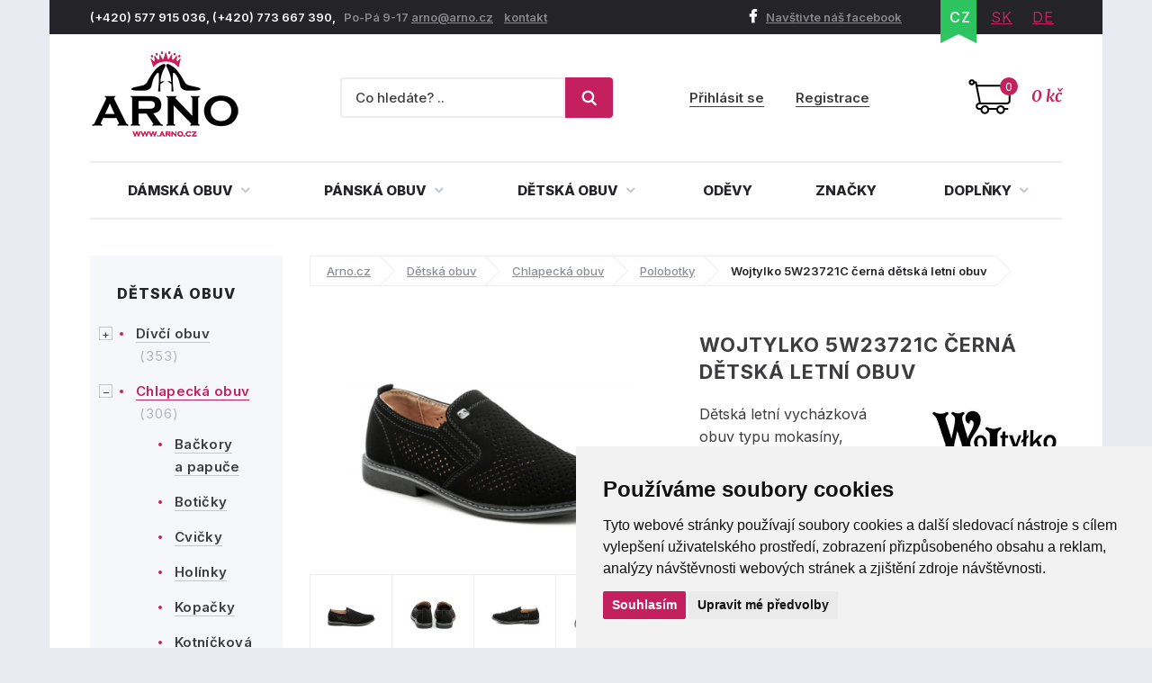

--- FILE ---
content_type: text/html; charset=utf-8
request_url: https://www.arno.cz/produkt/wojtylko-5w23721c-cerna-detska-letni-obuv?option=42252
body_size: 16192
content:
<!DOCTYPE html>
<html lang="cs">
    <head>
        <meta charset="utf-8">
                <meta name="robots" content="index,follow">
        <meta name="author" content="Mionet.cz">
        <meta name="viewport" content="width=device-width">
        <title>Wojtylko 5W23721C černá dětská letní obuv | ARNO.cz - obuv s tradicí</title>
        <meta name="description" content="Dětská letní vycházková obuv typu mokasíny, vyrobená z kombinace syntetické a pravé přírodní kůže.">
        <link href="/images/web/favicon_1.png" rel="icon">

        <!-- STYLY STRÁNKY -->
        <link rel="stylesheet" href="/bootstrap/css/bootstrap.css">
        <link rel="stylesheet" href="/plugins/jQuery/jquery-ui-front.css">
        <link rel="stylesheet" href="/css/web/style.css">
        <link rel="stylesheet" href="/css/web/responsive.css">
        <link rel="stylesheet" href="/plugins/fancybox/jquery.fancybox.css">
        <link rel="stylesheet" href="/plugins/bxslider/jquery.bxslider.css">
        <link rel="stylesheet" href="/plugins/autocomplete/autocomplete.css">
        <link rel="stylesheet" href="/plugins/select2/select2.css">
        <link rel="stylesheet" href="/plugins/threesixty/threesixty.css">
        <link rel="stylesheet" href="//maxcdn.bootstrapcdn.com/font-awesome/4.5.0/css/font-awesome.min.css">        
        <!--<link rel="stylesheet" href="https://unpkg.com/swiper/swiper-bundle.css">-->
        <link rel="stylesheet" href="/css/web/swiper-bundle.min.css">        

        <link rel="preconnect" href="https://fonts.googleapis.com">
        <link rel="preconnect" href="https://fonts.gstatic.com" crossorigin>
        <link href="https://fonts.googleapis.com/css?family=Merriweather:400,400i,700,700i&amp;subset=latin-ext" rel="stylesheet">       
        <link href="https://fonts.googleapis.com/css2?family=Inter:wght@100;200;300;400;500;600;700;800;900&display=swap" rel="stylesheet">

        <!-- JS SKRIPTY -->
        <script src="/plugins/jQuery/jQuery-2.2.3.min.js"></script>
        <script src="/plugins/jQuery/jQuery-ui.min.js"></script>
        <script src="/js/nette.ajax.js"></script>
        <script src="/js/spinner.ajax.js"></script>
        <script src="/js/history.ajax.js"></script>
        <script src="/js/nette.forms.js"></script>
        <script src="/bootstrap/js/bootstrap.js"></script>
        <script src="/plugins/fancybox/jquery.fancybox.js"></script>
        <script src="/plugins/bxslider/jquery.bxslider.min.js"></script>
        <script src="/plugins/autocomplete/jquery.autocomplete.min.js"></script>
        <script src="/plugins/select2/select2.min.js"></script>
        <script src="/plugins/select2/cs.js"></script>
        <script src="/plugins/threesixty/threesixty.js"></script>
        <script type="text/javascript" src="//cdnjs.cloudflare.com/ajax/libs/jquery.lazy/1.7.9/jquery.lazy.min.js"></script>
        <script type="text/javascript" src="//cdnjs.cloudflare.com/ajax/libs/jquery.lazy/1.7.9/jquery.lazy.plugins.min.js"></script>
        <script src="https://unpkg.com/swiper/swiper-bundle.js"></script>
        <script src="https://unpkg.com/swiper/swiper-bundle.min.js"></script>
        <script src="/js/global.js"></script>
        <script src="/js/web/custom.js?date=20190703"></script>

        <!-- Cookie Consent by TermsFeed (https://www.TermsFeed.com) -->
        <!--<script src="/js/web/cookie-consent.js"></script>-->
		<script type="text/javascript" src="https://www.termsfeed.com/public/cookie-consent/4.1.0/cookie-consent.js" charset="UTF-8"></script>
		<script type="text/javascript" charset="UTF-8">
		document.addEventListener('DOMContentLoaded', function () {
			cookieconsent.run({
				"notice_banner_type": "simple",
				"consent_type":"express",
				"palette":"light",
					"language":"cs",
				"page_load_consent_levels":["strictly-necessary"],
				"notice_banner_reject_button_hide":false,
				"preferences_center_close_button_hide":false,
				"page_refresh_confirmation_buttons":false,
				"website_name":"ARNO obuv",
                "callbacks": {
                    "scripts_specific_loaded": (level) => {
                        switch(level) {
                            case 'targeting':
                                gtag('consent', 'update', {
                                    'ad_storage': 'granted',
                                    'ad_user_data': 'granted',
                                    'ad_personalization': 'granted',
                                    'analytics_storage': 'granted'
                                });
                                break;
                        }
                    }
                },
                "callbacks_force": true
			});
		});
        $(document).ready(function() {           
            $(window).on('cc_noticeBannerChangePreferencesPressed',function(e) {
                console.log(getCookie('cookie_consent_level'));
                if(getCookie('cookie_consent_level')=='') {
                    window.setTimeout(function() {                   
                        if($('input#tracking').is(':checked')==false) {                   
                            $('input#tracking').trigger('click');
                        }
                        if($('input#targeting').is(':checked')==false) {
                            $('input#targeting').trigger('click');                       
                        }    
                    },1000);
                }
            });
        });

        function getCookie(cname) {
            let name = cname + "=";
            let decodedCookie = decodeURIComponent(document.cookie);
            let ca = decodedCookie.split(';');
            for(let i = 0; i <ca.length; i++) {
                let c = ca[i];
                while (c.charAt(0) == ' ') {
                    c = c.substring(1);
                }
                if (c.indexOf(name) == 0) {
                    return c.substring(name.length, c.length);
                }
            }
            return "";
        } 

		</script>

        <script>
            window.dataLayer = window.dataLayer || [];
            function gtag(){
                dataLayer.push(arguments);
            }
            gtag('consent', 'default', {
                'ad_storage': 'denied',
                'ad_user_data': 'denied',
                'ad_personalization': 'denied',
                'analytics_storage': 'denied'
            });
        </script>
		
        <!-- GLAMI CZ -->
			<script type="text/plain" data-cookie-consent="tracking">
				(function(f, a, s, h, i, o, n) {f['GlamiTrackerObject'] = i;
				f[i]=f[i]||function(){(f[i].q=f[i].q||[]).push(arguments)};o=a.createElement(s),
				n=a.getElementsByTagName(s)[0];o.async=1;o.src=h;n.parentNode.insertBefore(o,n)
				})(window, document, 'script', '//www.glami.cz/js/compiled/pt.js', 'glami');
	
				glami('create', '46530CE39AC4B6316AE0C958359047DB', 'cz');
				glami('track', 'PageView');
			</script>

        <!-- GLAMI SK -->

         <!-- HEUREKA REVIEW CZ/SK -->
        <script type="text/javascript">
                var _hwq = _hwq || [];
                _hwq.push(['setKey', '1521B282191A0687F047B8195BE488B9']);_hwq.push(['setTopPos', '100']);_hwq.push(['showWidget', '21']);(function() {
                var ho = document.createElement('script'); ho.type = 'text/javascript'; ho.async = true;
                ho.src = 'https://ssl.heureka.cz/direct/i/gjs.php?n=wdgt&sak=1521B282191A0687F047B8195BE488B9';
                var s = document.getElementsByTagName('script')[0]; s.parentNode.insertBefore(ho, s);
            })();
        </script>

         <!-- Smartlook CZ/SK -->
        <script type="text/plain" data-cookie-consent="tracking">
            window.smartlook||(function(d) {
              var o=smartlook=function(){ o.api.push(arguments)},h=d.getElementsByTagName('head')[0];
              var c=d.createElement('script');o.api=new Array();c.async=true;c.type='text/javascript';
              c.charset='utf-8';c.src='https://rec.smartlook.com/recorder.js';h.appendChild(c);
            })(document);
            smartlook('init', '4fbf4d37ae10f880addc96e4f0115ff9bbb4f1d4');
        </script>

		<script type="text/javascript" src="https://c.seznam.cz/js/rc.js"></script>
         	<!-- ZBOZI RETARGETING CZ/SK / NO -->
	        <script type="text/javascript">
	        var retargetingConf = {
	            rtgId: 30484,
	            consent: 0
	        };
	        if (window.rc && window.rc.retargetingHit) {
	            window.rc.retargetingHit(retargetingConf);
	        }
	        </script>

         <!-- ZBOZI RETARGETING CZ/SK / YES -->
        <script type="text/plain" data-cookie-consent="tracking">
        var retargetingConf = {
            rtgId: 30484,
            consent: 1
        };
        if (window.rc && window.rc.retargetingHit) {
            window.rc.retargetingHit(retargetingConf);
        }
        </script>
        
      	<!-- GOOGLE CZ -->
            <!-- Google Tag Manager -->
            <script type="text/plain" data-cookie-consent="tracking">(function(w,d,s,l,i){w[l]=w[l]||[];w[l].push({'gtm.start':
            new Date().getTime(),event:'gtm.js'});var f=d.getElementsByTagName(s)[0],
            j=d.createElement(s),dl=l!='dataLayer'?'&l='+l:'';j.async=true;j.src=
            'https://www.googletagmanager.com/gtm.js?id='+i+dl;f.parentNode.insertBefore(j,f);
            })(window,document,'script','dataLayer','GTM-5WKBZTRH');</script>
            <!-- End Google Tag Manager -->

            <!-- Google tag (gtag.js) Google Ads -->
            <script async src="https://www.googletagmanager.com/gtag/js?id=AW-1014138274"></script>
            <script type="text/plain" data-cookie-consent="targeting">
                window.dataLayer = window.dataLayer || [];
                function gtag(){dataLayer.push(arguments);}
                gtag('js', new Date());

                gtag('config', 'AW-1014138274');
            </script>

            <!-- Google tag (gtag.js) / Google analytics --> 
            <script async src="https://www.googletagmanager.com/gtag/js?id=G-X2NM8PSS9D"></script>
            <script type="text/plain" data-cookie-consent="tracking"> window.dataLayer = window.dataLayer || []; function gtag(){dataLayer.push(arguments);} gtag('js', new Date()); gtag('config', 'G-X2NM8PSS9D'); </script>

		<!-- GOOGLE SK -->

        <!-- Affial CZ/SK -->
		<script type="text/plain" id="pap_x2s6df8d" src="https://login.affial.com/scripts/8m338kj" data-cookie-consent="tracking"></script>
		<script type="text/plain" data-cookie-consent="tracking">
            window.setTimeout(function() {
                PostAffTracker.setAccountId('7dc96ec0');
                try {
                    PostAffTracker.track();
                } catch (err) { }
            },5000);
		</script>

		<!-- Facebook Pixel Code -->
		<script type="text/plain" data-cookie-consent="tracking">
		  !function(f,b,e,v,n,t,s)
		  {if(f.fbq)return;n=f.fbq=function(){n.callMethod?
		  n.callMethod.apply(n,arguments):n.queue.push(arguments)};
		  if(!f._fbq)f._fbq=n;n.push=n;n.loaded=!0;n.version='2.0';
		  n.queue=[];t=b.createElement(e);t.async=!0;
		  t.src=v;s=b.getElementsByTagName(e)[0];
		  s.parentNode.insertBefore(t,s)}(window, document,'script',
		  'https://connect.facebook.net/en_US/fbevents.js');
		  fbq('init', '370262077757570');
		  fbq('track', 'PageView');
		</script>

		<!-- End Facebook Pixel Code -->
		<script type="text/plain"  data-cookie-consent="tracking">
			(function(l, u, c, i, n, k, a) {l['ModioCZ'] = n;
			l[n]=l[n]||function(){(l[n].q=l[n].q||[]).push(arguments)};k=u.createElement(c),
			a=u.getElementsByTagName(c)[0];k.async=1;k.src=i;a.parentNode.insertBefore(k,a)
			})(window, document, 'script', '//trackingapi.modio.cz/ppc.js', 'modio');
			modio('init', '6f4a6bbe');
		</script>
		
		
		<!-- 
		<script id="ehc" type="text/plain"  data-cookie-consent="tracking">
			(function() {
				var ehcjs = document.createElement('script');
				ehcjs.id = 'ehcjs';
				ehcjs.src = 'https://ehub.cz/system/scripts/click.js.php';
				ehcjs.async = true;
				ehcjs.defer = true;
				ehcjs.addEventListener('load', function() {
					var ehubClick = new EhubClick();
					ehubClick.setCampaignId('d8ff09a2');
					ehubClick.process();
				});
				document.head.appendChild(ehcjs);
			})();
		</script>
		-->

		<link href="/produkt/wojtylko-5w23721c-cerna-detska-letni-obuv" rel="canonical">

<!-- Facebook CZ/SK -->
<script type="text/plain" data-cookie-consent="tracking">
    fbq('track', 'ViewContent',{
        'content_ids':['P10681V42252'],
        'content_type':'product',
        'value':'736',
        'currency':'CZK'
    });
	
</script>
<!-- Heureka.cz PRODUCT DETAIL script -->
	<script type="text/plain" data-cookie-consent="tracking">
    (function(t, r, a, c, k, i, n, g) {t['ROIDataObject'] = k;
    t[k]=t[k]||function(){(t[k].q=t[k].q||[]).push(arguments)},t[k].c=i;n=r.createElement(a),
    g=r.getElementsByTagName(a)[0];n.async=1;n.src=c;g.parentNode.insertBefore(n,g)
    })(window, document, 'script', '//www.heureka.cz/ocm/sdk.js?version=2&page=product_detail', 'heureka', 'cz');
	</script>
<!-- End Heureka.cz PRODUCT DETAIL script -->

<meta property="og:title" content="Wojtylko 5W23721C černá dětská letní obuv">
<meta property="og:type" content="product">
    <meta property="og:url" content="https://www.arno.cz/produkt/wojtylko-5w23721c-cerna-detska-letni-obuv">
<meta property="og:image" content="https://www.arno.cz/contents/product/10681/large_1709300584_5w23721c-cerna.jpg"> 

<link rel="stylesheet" type="text/css" href="//cdn.jsdelivr.net/npm/slick-carousel@1.8.1/slick/slick.css">
<script type="text/javascript" src="//cdn.jsdelivr.net/npm/slick-carousel@1.8.1/slick/slick.js"></script>
<script type="text/javascript">
    $(document).ready(function() {
        $('.related .products').slick({
            'arrows':true,
            'slidesToShow':4,
            'autoplay':true,
            'swipeToSlide':true,
            'prevArrow':'<a class="slick-prev" aria-label="Previous"><i class="fa fa-angle-left"></i></a>',
            'nextArrow':'<a class="slick-next" aria-label="Next" type="button"><i class="fa fa-angle-right"></i></a>',
            responsive: [
                {
                  breakpoint: 1024,
                  settings: {
                    slidesToShow: 3,
                    slidesToScroll: 3,
                    infinite: true,
                    dots: true
                  }
                },
                {
                  breakpoint: 600,
                  settings: {
                    slidesToShow: 2,
                    slidesToScroll: 2
                  }
                },
                {
                  breakpoint: 480,
                  settings: {
                    slidesToShow: 1,
                    slidesToScroll: 1
                  }
                }
                // You can unslick at a given breakpoint now by adding:
                // settings: "unslick"
                // instead of a settings object
              ]
            });

        $('.latest .products').slick({
            'arrows':true,
            'slidesToShow':4,
            'autoplay':true,
            'swipeToSlide':true,
            'centerMode':false,
            'prevArrow':'<a class="slick-prev" aria-label="Previous"><i class="fa fa-angle-left"></i></a>',
            'nextArrow':'<a class="slick-next" aria-label="Next" type="button"><i class="fa fa-angle-right"></i></a>',
             responsive: [
                {
                  breakpoint: 1024,
                  settings: {
                    slidesToShow: 3,
                    slidesToScroll: 3,
                    infinite: true,
                    dots: true
                  }
                },
                {
                  breakpoint: 600,
                  settings: {
                    slidesToShow: 2,
                    slidesToScroll: 2
                  }
                },
                {
                  breakpoint: 480,
                  settings: {
                    slidesToShow: 1,
                    slidesToScroll: 1
                  }
                }
                // You can unslick at a given breakpoint now by adding:
                // settings: "unslick"
                // instead of a settings object
              ]
        });
    });
</script>
<style type="text/css">
    .slick-list {
        width:100%;
    }
</style>
<link href="https://cdnjs.cloudflare.com/ajax/libs/lightbox2/2.11.4/css/lightbox.min.css" rel="stylesheet">
<script src="https://cdnjs.cloudflare.com/ajax/libs/lightbox2/2.11.4/js/lightbox.min.js"></script>

    </head>

    <body>
        <!-- Facebook CZ/SK -->
        <noscript><img height="1" width="1" style="display:none" src="https://www.facebook.com/tr?id=370262077757570&ev=PageView&noscript=1"></noscript>

        <!--  GOOGLE CZ -->
            <!-- Google Tag Manager (noscript) -->
            <noscript><iframe src="https://www.googletagmanager.com/ns.html?id=GTM-5WKBZTRH" height="0" width="0" style="display:none;visibility:hidden"></iframe></noscript>
            <!-- End Google Tag Manager (noscript) --> 

		<!--  GOOGLE SK -->

        <div class="container content-bg">
            <header id='header'>
                <div id='header-top'>
                    <div class='pull-left contact hidden-xs'>
                        <p>(+420) 577 915 036,&nbsp;(+420) 773 667 390, &nbsp;&nbsp;<span>Po-P&aacute; 9-17 </span> <a href="mailto:arno@arno.cz">arno@arno.cz</a>&nbsp; &nbsp;&nbsp;<a href="/kontakt">kontakt</a>&nbsp;</p>
                    </div>
                    <div class='pull-right'>
                        <a class="fb-link hidden-xs" href="https://www.facebook.com/arno.obuv/"><i class="fa fa-facebook"></i>Navštivte náš facebook</a>
<ul class="pull-right lang" id="snippet-lang-lang">
    
        <li class="active"><a href="/produkt/wojtylko-5w23721c-cerna-detska-letni-obuv">CZ</a></li>

        <li ><a href="https://www.arno-obuv.sk/produkt/wojtylko-5w23721c-cierna-detska-letna-obuv?do=redetectCurrency&amp;cart=a%3A0%3A%7B%7D">SK</a></li>

        <li ><a href="https://www.arno-schuhe.de/produkt/wojtylko-5w23721c-schwarz-kinder-sommerschuhe?do=redetectCurrency&amp;cart=a%3A0%3A%7B%7D">DE</a></li>
</ul>                    </div>
                </div>
                <div id='header-middle'>
                    <a id="logo" href="/">
                        <img src="/images/web/logo_1.png" alt="ARNO.cz - obuv s tradicí">
                    </a>
                    <div class='pull-right'>
<a href='/nakupni-kosik' class='cart-box' id="snippet-cart-cartBox">
    <span class="quantity">0</span>
    <span class="price">0 kč</span>
</a>                    </div>
                    <div class='pull-right hidden-xs hidden-sm'>
<div class='login-box pull-right'>
        <a href='/ucet/prihlaseni'>Přihlásit se</a>
        <a href='/ucet/registrace'>Registrace</a>
</div>                    </div>
                    <div class='search-box-wrapper'>
<div class="search-box">
    <form method="get" class="form-inline" action="/vyhledavani">
        <div class="form-group">
            <input type="text" name="search" autocomplete='off' placeholder="Co hledáte? .." class="form-control" id="search-box-input" value="">
        </div>
        <button type="submit" class="btn btn-success"><img src="/images/web/search.png"></button>
    </form>
</div>
<script>
    $(document).ready(function() {
        $("#search-box-input").easyAutocomplete({
            url: function(text) {
                    return "/?do=search-ajax" + "&text=" + text;
            },
            getValue: "name",
            requestDelay: 500,
            template: {
                type: "custom",
		method: function(value, item) {
                    var html = '<a href="' + item.link + '">';
                    if(item.image){
                        html += '<img style="width: 60px; margin-right: 10px;" src="/contents/product/' + item.eshop_product_id + '/thumb_' + item.image + '" />';
                    }
                    if(item.action_price){
                        html += '<span class="content">' + item.name + '<strong><s>' + item.price + '</s> <b class="text-danger">' + item.action_price + '</b></strong></span>';
                    }else{
                        html += '<span class="content">' + item.name + '<strong>' + item.price + '</strong></span>';
                    }
                    html += '</a>';
                    return html;
		}
            },
            theme: "square"
        });
    });
</script>                        <div class="login-mobile pull-right">
                                <a href='/ucet/prihlaseni' title="Přihlasit se">
                                    <svg width="2em" height="2em" viewBox="0 0 16 16" class="bi bi-person-plus" fill="currentColor" xmlns="http://www.w3.org/2000/svg">
                                        <path fill-rule="evenodd" d="M8 5a2 2 0 1 1-4 0 2 2 0 0 1 4 0zM6 8a3 3 0 1 0 0-6 3 3 0 0 0 0 6zm6 5c0 1-1 1-1 1H1s-1 0-1-1 1-4 6-4 6 3 6 4zm-1-.004c-.001-.246-.154-.986-.832-1.664C9.516 10.68 8.289 10 6 10c-2.29 0-3.516.68-4.168 1.332-.678.678-.83 1.418-.832 1.664h10zM13.5 5a.5.5 0 0 1 .5.5V7h1.5a.5.5 0 0 1 0 1H14v1.5a.5.5 0 0 1-1 0V8h-1.5a.5.5 0 0 1 0-1H13V5.5a.5.5 0 0 1 .5-.5z"></path>
                                    </svg>
                                    <span>Přihlásit se</span>
                                </a>
                        </div>
                    </div>
                </div>
                <div class="clearfix"></div>
                <nav id="nav">
                    <button type="button" id="mobile-menu" class="visible-xs visible-sm">
                        <span>
                            <span class="title">Menu</span>
                            <span class="t-line"></span>
                            <span class="m-line"></span>
                            <span class="b-line"></span>
                        </span>
                    </button>
<ul id="nav-ul">
	         
	            

	        <li class="" style="position: initial;">
	            <a href="/damska-obuv" >
	                Dámská obuv
	                <i class="fa fa-angle-down"></i>
	            </a>
	                <div class="megamenu eq-height-sm">
	                    <div class="col-md-8 col-sm-12"><span class="header">Nejčastěji hledané kategorie:</span>
<div class="row">
<div class="col-sm-3">
<ul>
	<li><a href="https://www.arno.cz/damska-celorocni-obuv"><img alt="Dámská letní obuv" src="https://www.arno.cz/contents/structure/33/1529868934_celorocni.png" style="width: 35px; height: 28px;" /> Celoroční</a></li>
	<li><a href="https://www.arno.cz/damske-polobotky"><img alt="Dámské polobotky" src="/contents/editor/ikonky/damska-polobotky.png" style="width: 35px; height: 28px;" /> Polobotky</a></li>
	<li><a href="https://www.arno.cz/damske-tenisky"><img alt="Dámské tenisky" src="/contents/editor/ikonky/damska-tenisky.png" style="width: 35px; height: 28px;" /> Tenisky</a></li>
	<li><a href="https://www.arno.cz/damske-lodicky"><img alt="Dámské lodičky" src="/contents/editor/ikonky/damske-lodicky.png" style="width: 35px; height: 28px;" /> Lodičky</a></li>
</ul>
</div>

<div class="col-sm-3">
<ul>
	<li><a href="https://www.arno.cz/damska-letni-obuv"><img alt="Dámská letní obuv" src="https://www.arno.cz/contents/structure/240/1529868876_letni.png" style="width: 35px; height: 28px;" /> Letní</a></li>
	<li><a href="https://www.arno.cz/baleriny"><img alt="Dámské baleríny" src="/contents/editor/ikonky/damske-baleriny.png" style="width: 35px; height: 28px;" /> Baleríny</a></li>
	<li><a href="https://www.arno.cz/damske-sandaly"><img alt="Dámské sandály" src="/contents/editor/ikonky/damske-sandaly.png" style="width: 35px; height: 28px;" /> Sandály</a></li>
	<li><a href="https://www.arno.cz/damska-gumickova-obuv"><img alt="Gumičková obuv" src="/contents/editor/ikonky/damska-gumickova.png" style="width: 35px; height: 28px;" /> Gumičková</a></li>
</ul>
</div>

<div class="col-sm-3">
<ul>
	<li><a href="https://www.arno.cz/damska-nadmerna-obuv"><img alt="Dámská nadměrná obuv" src="/contents/editor/ikonky/damska-nadmerna.png" style="width: 35px; height: 28px;" /> Nadměrná</a></li>
	<li><a href="https://www.arno.cz/damske-pantofle"><img alt="Dámské pantofle" src="/contents/editor/ikonky/damska-pantofle.png" style="width: 35px; height: 28px;" /> Pantofle</a></li>
	<li><a href="https://www.arno.cz/damska-zdravotni-obuv"><img alt="Dámská zdravotní obuv" src="https://www.arno.cz/contents/structure/67/1574769672_damska-zdravotni.png" style="width: 35px; height: 28px;" /> Zdravotní</a></li>
	<li><a href="https://www.arno.cz/damska-obuv-sire-h"><img alt="Dámská obuv šíře H" src="/contents/editor/ikonky/sire-h.png" style="width: 35px; height: 28px;" /> Šíře H</a></li>
</ul>
</div>

<div class="col-sm-3">
<ul>
	<li><a href="https://www.arno.cz/damska-zimni-obuv"><img alt="Dámská zimní obuv" src="https://www.arno.cz/contents/structure/92/1529868916_zimni.png" style="width: 35px; height: 28px;" /> Zimní</a></li>
	<li><a href="https://www.arno.cz/damska-zimni-kotnickova-obuv"><img alt="Dámská kotníčková obuv" src="/contents/editor/ikonky/damska-kotnickova.png" style="width: 35px; height: 28px;" /> Kotníčková</a></li>
	<li><a href="https://www.arno.cz/damske-kozacky"><img alt="Dámské kozačky" src="/contents/editor/ikonky/damska-kozacky.png" style="width: 35px; height: 28px;" /> Kozačky</a></li>
	<li><a href="https://www.arno.cz/damske-snehule"><img alt="Dámské sněhule" src="/contents/editor/ikonky/snehule.png" style="width: 35px; height: 28px;" /> Sněhule</a></li>
</ul>
</div>
</div>
<a class="full-link" href="https://www.arno.cz/damska-obuv">Zobrazit všechny kategorie dámské obuvi</a></div>

<div class="col-md-4 hidden-sm"><span class="header">Populární značky:</span>

<div class="row">
<div class="col-md-6"><a href="https://www.arno.cz/jana"><img src="/contents/editor/logo-panske/JANA.png" style="width: 123px; height: 72px;" /></a></div>

<div class="col-md-6"><a href="https://www.arno.cz/obuv-axel"><img src="/contents/editor/axel-logo.png" style="width: 123px; height: 72px;" /></a></div>
</div>

<div class="row">
<div class="col-md-6"><a href="https://www.arno.cz/mustang"><img src="/contents/editor/logo-panske/MUSTANG.png" style="width: 123px; height: 72px;" /></a></div>

<div class="col-md-6"><a href="https://www.arno.cz/tamaris"><img src="/contents/editor/logo-panske/TAMARIS123.png" style="width: 123px; height: 72px;" /></a></div>
</div>

<div class="row">
<div class="col-md-6"><a href="https://www.arno.cz/piccadilly"><img src="/contents/editor/logo-panske/PICCADILLY.png" style="width: 123px; height: 72px;" /></a></div>

<div class="col-md-6"><a href="https://www.arno.cz/kamik"><img src="/contents/editor/logo-panske/KAMIK.png" style="width: 123px; height: 72px;" /></a></div>
</div>
</div>

	                </div>
	        </li>
	         
	            

	        <li class="" style="position: initial;">
	            <a href="/panska-obuv" >
	                Pánská obuv
	                <i class="fa fa-angle-down"></i>
	            </a>
	                <div class="megamenu eq-height-sm">
	                    <div class="col-md-8 col-sm-12"><span class="header">Nejčastěji hledané kategorie:</span>
<div class="row">
<div class="col-sm-3">
<ul>
	<li><a href="https://www.arno.cz/panska-vychazkova-obuv"><img alt="Pánská vycházková obuv" src="https://www.arno.cz/contents/editor/ikonky/panska-vychazkova.png" style="width: 35px; height: 28px;" />Vycházková</a></li>
	<li><a href="https://www.arno.cz/panska-spolecenska-obuv"><img alt="Pánská společenská obuv" src="https://www.arno.cz/contents/editor/ikonky/panska-spolecenska.png" style="width: 35px; height: 28px;" />Společenská</a></li>
	<li><a href="https://www.arno.cz/panske-polobotky"><img alt="Pánské polobotky" src="https://www.arno.cz/contents/editor/ikonky/panska-polobotky.png" style="width: 35px; height: 28px;" />Polobotky</a></li>
	<li><a href="https://www.arno.cz/panske-tenisky"><img alt="Pánské tenisky" src="https://www.arno.cz/contents/editor/ikonky/panska-tenisky.png" style="width: 35px; height: 28px;" />Tenisky</a></li>
</ul>
</div>

<div class="col-sm-3">
<ul>
	<li><a href="https://www.arno.cz/panske-mokasiny"><img alt="Pánské mokasíny" src="https://www.arno.cz/contents/editor/ikonky/panska-mokasiny.png" style="width: 35px; height: 28px;" />Mokasíny</a></li>
	<li><a href="https://www.arno.cz/panska-trekingova-obuv"><img alt="Pánská trekingová obuv" src="https://www.arno.cz/contents/editor/ikonky/panska-trekingova.png" style="width: 35px; height: 28px;" />Trekingová</a></li>
	<li><a href="https://www.arno.cz/panska-sportovni-obuv"><img alt="Pánská sportovní obuv" src="https://www.arno.cz/contents/editor/ikonky/panska-sportovni.png" style="width: 35px; height: 28px;" />Sportovní</a></li>
	<li><a href="https://www.arno.cz/panske-holinky"><img alt="Pánské gumáky" src="https://www.arno.cz/contents/editor/ikonky/panska-holinky.png" style="width: 35px; height: 28px;" />Holínky</a></li>
</ul>
</div>

<div class="col-sm-3">
<ul>
	<li><a href="https://www.arno.cz/panska-kotnikova-obuv"><img alt="Pánská kotníčková obuv" src="https://www.arno.cz/contents/editor/ikonky/panska-kotnickova.png" style="width: 35px; height: 28px;" />Kotníková</a></li>
	<li><a href="https://www.arno.cz/panske-sandaly"><img alt="Pánské sandály" src="https://www.arno.cz/contents/editor/ikonky/panska-sandaly.png" style="width: 35px; height: 28px;" />Sandály</a></li>
	<li><a href="https://www.arno.cz/panske-pantofle"><img alt="Pánské pantofle" src="https://www.arno.cz/contents/editor/ikonky/panska-pantofle.png" style="width: 35px; height: 28px;" />Pantofle</a></li>
	<li><a href="https://www.arno.cz/panske-snehule"><img alt="Pánské sněhule" src="https://www.arno.cz/contents/editor/ikonky/panska-snehule.png" style="width: 35px; height: 28px;" />Sněhule</a></li>
</ul>
</div>

<div class="col-sm-3">
<ul>
	<li><a href="https://www.arno.cz/panska-nadmerna-obuv"><img alt="Pánská nadměrná obuv" src="https://www.arno.cz/contents/editor/ikonky/panska-nadmerna.png" style="width: 35px; height: 28px;" />Nadměrná</a></li>
	<li><a href="https://www.arno.cz/panska-letni-obuv"><img alt="Pánská letní obuv" src="https://www.arno.cz/contents/editor/ikonky/letni.png" style="width: 35px; height: 28px;" />Letní</a></li>
	<li><a href="https://www.arno.cz/panska-zimni-obuv"><img alt="Pánská zimní obuv" src="https://www.arno.cz/contents/editor/ikonky/zima.png" style="width: 35px; height: 28px;" />Zimní</a></li>
	<li><a href="https://www.arno.cz/panska-celorocni-obuv"><img alt="Pánská celoroční obuv" src="https://www.arno.cz/contents/editor/ikonky/celorocni.png" style="width: 35px; height: 28px;" />Celoroční</a></li>
</ul>
</div>
</div>
<a class="full-link" href="https://www.arno.cz/panska-obuv">Zobrazit všechny kategorie pánské obuvi</a></div>

<div class="col-md-4 hidden-sm"><span class="header">Populární značky:</span>

<div class="row">
<div class="col-md-6"><a href="https://www.arno.cz/kamik"><img src="https://www.arno.cz/contents/editor/logo-panske/KAMIK.png" style="width: 123px; height: 72px;" /></a></div>

<div class="col-md-6"><a href="https://www.arno.cz/mustang"><img src="https://www.arno.cz/contents/editor/logo-panske/MUSTANG.png" style="width: 123px; height: 72px;" /></a></div>
</div>

<div class="row">
<div class="col-md-6"><a href="https://www.arno.cz/koma"><img src="https://www.arno.cz/contents/editor/logo-panske/KOMA.png" style="width: 123px; height: 72px;" /></a></div>

<div class="col-md-6"><a href="https://www.arno.cz/power"><img src="https://www.arno.cz/contents/editor/logo-panske/POWER123.png" style="width: 123px; height: 72px;" /></a></div>
</div>

<div class="row">
<div class="col-md-6"><a href="https://www.arno.cz/imac"><img src="https://www.arno.cz/contents/editor/logo-panske/IMAC.png" style="width: 123px; height: 72px;" /></a></div>

<div class="col-md-6"><a href="https://www.arno.cz/bukat"><img src="https://www.arno.cz/contents/editor/logo-panske/BUKAT.png" style="width: 123px; height: 72px;" /></a></div>
</div>
</div>

	                </div>
	        </li>
	         
	            

	        <li class="" style="position: initial;">
	            <a href="/detska-obuv" >
	                Dětská obuv
	                <i class="fa fa-angle-down"></i>
	            </a>
	                <div class="megamenu eq-height-sm">
	                    <div class="col-md-8 col-sm-12"><span class="header">Nejčastěji hledané kategorie:</span>
<div class="row">
<div class="col-sm-3">
<p><a href="https://www.arno.cz/divci-obuv">Dívčí obuv</a></p>

<ul>
	<li><a href="/divci-vychazkova-obuv">Vycházková</a></li>
	<li><a href="/divci-polobotky">Polobotky</a></li>
	<li><a href="/divci-sandaly">Sandály</a></li>
	<li><a href="/divci-tenisky">Tenisky</a></li>
	<li><a href="/divci-baleriny">Baleríny</a></li>
</ul>
</div>

<div class="col-sm-3">
<p> </p>

<ul>
	<li><a href="/divci-kotnickova-obuv">Kotníčková</a></li>
	<li><a href="/divci-kozacky">Kozačky</a></li>
	<li><a href="/divci-snehule">Sněhule</a></li>
	<li><a href="/divci-holinky">Holínky</a></li>
	<li><a href="/divci-backory">Bačkory</a></li>
</ul>
</div>

<div class="col-sm-3">
<p><a href="https://www.arno.cz/chlapecka-obuv">Chlapecká obuv</a></p>

<ul>
	<li><a href="/chlapecka-vychazkova-obuv">Vycházková</a></li>
	<li><a href="/chlapecke-polobotky">Polobotky</a></li>
	<li><a href="/chlapecke-snehule">Sněhule</a></li>
	<li><a href="/chlapecka-kotnickova-obuv">Kotníčková</a></li>
	<li><a href="/chlapecka-sportovni-obuv">Sportovní</a></li>
</ul>
</div>

<div class="col-sm-3">
<p> </p>

<ul>
	<li><a href="/chlapecke-tenisky">Tenisky</a></li>
	<li><a href="/chlapecke-sandaly">Sandály</a></li>
	<li><a href="/chlapecke-holinky">Holínky</a></li>
	<li><a href="/chlapecke-backory">Bačkory</a></li>
	<li><a href="https://www.arno.cz/chlapecke-cvicky">Cvičky</a></li>
</ul>
</div>
</div>
<a class="full-link" href="/detska-obuv">Zobrazit kompletní nabídku dětské obuvi</a></div>

<div class="col-md-4 hidden-sm"><span class="header">Populární značky:</span>

<div class="row">
<div class="col-md-6"><a href="/kamik"><img src="/contents/editor/logo-panske/KAMIK.png" style="width: 123px; height: 72px;" /></a></div>

<div class="col-md-6"><a href="/obuv-befado"><img src="/contents/editor/logo-panske/bez%20n%C3%A1zvu/BEFADO.png" style="width: 123px; height: 72px;" /></a></div>
</div>

<div class="row">
<div class="col-md-6"><a href="/american-club"><img src="/contents/editor/logo-panske/bez%20n%C3%A1zvu/american-club.png" style="width: 123px; height: 72px;" /></a></div>

<div class="col-md-6"><a href="/wojtylko"><img src="/contents/editor/logo-panske/bez%20n%C3%A1zvu/Wojtylko.png" style="width: 123px; height: 72px;" /></a></div>
</div>

<div class="row">
<div class="col-md-6"><a href="/peddy"><img src="/contents/editor/logo-panske/bez%20n%C3%A1zvu/PEDDY.png" style="width: 123px; height: 72px;" /></a></div>

<div class="col-md-6"><a href="/pegres"><img src="/contents/editor/logo-panske/bez%20n%C3%A1zvu/PEGRES.png" style="width: 123px; height: 72px;" /></a></div>
</div>
</div>

	                </div>
	        </li>
	         
	            

	        <li class="" >
	            <a href="/odevy" >
	                Oděvy
	            </a>
	        </li>
	         
	            

	        <li class="" >
	            <a href="/obuv-dle-znacek" >
	                Značky
	            </a>
	        </li>
	         
	            

	        <li class="" style="position: initial;">
	            <a href="/doplnky" >
	                Doplňky
	                <i class="fa fa-angle-down"></i>
	            </a>
	                <div class="megamenu eq-height-sm">
	                    <div class="col-md-8 col-sm-12"><span class="header">Nejčastěji hledané kategorie:</span>
<div class="row">
<div class="col-sm-3">
<ul>
	<li><a href="/vlozky-do-obuvi">Vložky do obuvi</a></li>
	<li><a href="/ortopedicke-pomucky">Ortopedické pomůcky</a></li>
	<li><a href="/ochranne-prostredky">Ochranné prostředky</a></li>
	<li><a href="/opasky">Opasky</a></li>
</ul>
</div>

<div class="col-sm-3">
<ul>
	<li><a href="/damske-kabelky">Dámské kabelky</a></li>
	<li><a href="/panske-tasky">Pánské tašky</a></li>
	<li><a href="/panske-etue">Pánské Etue</a></li>
	<li><a href="/dokladovky">Dokladovky</a></li>
</ul>
</div>

<div class="col-sm-3">
<ul>
	<li><a href="/damske-penezenky">Dámské peněženky</a></li>
	<li><a href="/panske-penezenky">Pánské peněženky</a></li>
	<li><a href="/cisnicke-penezenky">Číšnické peňeženky</a></li>
	<li><a href="/dolarovky">Dolarovky</a></li>
</ul>
</div>

<div class="col-sm-3">
<ul>
	<li><a href="/pouzdra-a-vizitkare">Pouzdra a vizitkáře</a></li>
	<li><a href="/manikury">Manikůry</a></li>
	<li><a href="/klicenky-a-kapsicky">Klíčenky a kapsičky</a></li>
</ul>
</div>
</div>
<a class="full-link" href="/doplnky">Zobrazit všechny kategorie doplňků</a></div>

<div class="col-md-4 hidden-sm"><span class="header">Populární značky:</span>

<div class="row">
<div class="col-md-6"><a href="/dr-grepl"><img src="/contents/editor/logo-panske/DR-GREPL.png" style="width: 123px; height: 72px;" /></a></div>

<div class="row">
<div class="col-md-6"><a href="/lagen"><img src="/contents/editor/logo-panske/LAGEN.png" style="width: 123px; height: 72px;" /></a></div>

<div class="row">
<div class="col-md-6"><a href="/top"><img src="/contents/editor/logo-panske/TOP.png" style="width: 123px; height: 72px;" /></a></div>
</div>
</div>
</div>
</div>

	                </div>
	        </li>
</ul>                </nav>
            </header>

            <section id="content" class='row eq-height-md'>
<aside class="col-lg-3 visible-lg">
<div id="list-group-tree-wrapper">
    <div class="list-group-tree-heading">Dětská obuv</div>
    <ul class="list-group-tree">
    <li class=" ">
        <i></i>
        <a href="/divci-obuv">
        	Dívčí obuv
        </a>    
        <span class='count'>(353)</span>
        <ul>
                <li class=" ">
        <a href="/divci-backory">
        	Bačkory a papuče
        </a>    
    </li>
    <li class=" ">
        <a href="/divci-baleriny">
        	Baleríny
        </a>    
    </li>
    <li class=" ">
        <a href="/divci-boticky">
        	Botičky
        </a>    
    </li>
    <li class=" ">
        <a href="/divci-cvicky">
        	Cvičky
        </a>    
    </li>
    <li class=" ">
        <a href="/divci-holinky">
        	Holínky
        </a>    
    </li>
    <li class=" ">
        <a href="/divci-kotnickova-obuv">
        	Kotníčková
        </a>    
    </li>
    <li class=" ">
        <a href="/divci-kozacky">
        	Kozačky
        </a>    
    </li>
    <li class=" ">
        <a href="/divci-nazouvaky-pantofle">
        	Nazouváky a pantofle
        </a>    
    </li>
    <li class=" ">
        <a href="/divci-boty-do-vody">
        	Obuv do vody
        </a>    
    </li>
    <li class=" ">
        <a href="/divci-plazovky">
        	Plážovky
        </a>    
    </li>
    <li class=" ">
        <a href="/divci-polobotky">
        	Polobotky
        </a>    
    </li>
    <li class=" ">
        <a href="/divci-rekreacni-obuv">
        	Rekreační
        </a>    
    </li>
    <li class=" ">
        <a href="/divci-sandaly">
        	Sandály
        </a>    
    </li>
    <li class=" ">
        <a href="/divci-snehule">
        	Sněhule
        </a>    
    </li>
    <li class=" ">
        <a href="/divci-spolecenska-obuv">
        	Společenská
        </a>    
    </li>
    <li class=" ">
        <a href="/divci-sportovni-obuv">
        	Sportovní
        </a>    
    </li>
    <li class=" ">
        <a href="/detske-strevicky">
        	Střevíčky
        </a>    
    </li>
    <li class=" ">
        <a href="/divci-tenisky">
        	Tenisky
        </a>    
    </li>
    <li class=" ">
        <a href="/divci-trekingova-obuv">
        	Trekingová
        </a>    
    </li>
    <li class=" ">
        <a href="/divci-vychazkova-obuv">
        	Vycházková
        </a>    
    </li>
    <li class=" ">
        <a href="/divci-zabky">
        	Žabky
        </a>    
    </li>

        </ul>
    </li>
    <li class=" ">
        <i></i>
        <a href="/chlapecka-obuv">
        	Chlapecká obuv
        </a>    
        <span class='count'>(306)</span>
        <ul>
                <li class=" ">
        <a href="/chlapecke-backory">
        	Bačkory a papuče
        </a>    
    </li>
    <li class=" ">
        <a href="/chlapecke-boticky">
        	Botičky
        </a>    
    </li>
    <li class=" ">
        <a href="/chlapecke-cvicky">
        	Cvičky
        </a>    
    </li>
    <li class=" ">
        <a href="/chlapecke-holinky">
        	Holínky
        </a>    
    </li>
    <li class=" ">
        <a href="/chlapecke-kopacky">
        	Kopačky
        </a>    
    </li>
    <li class=" ">
        <a href="/chlapecka-kotnickova-obuv">
        	Kotníčková
        </a>    
    </li>
    <li class=" ">
        <a href="/chlapecke-nazouvaky-pantofle">
        	Nazouváky a pantofle
        </a>    
    </li>
    <li class=" ">
        <a href="/chlapecke-boty-do-vody">
        	Obuv do vody
        </a>    
    </li>
    <li class=" ">
        <a href="/chlapecke-plazovky">
        	Plážovky
        </a>    
    </li>
    <li class=" active">
        <a href="/chlapecke-polobotky">
        	Polobotky
        </a>    
    </li>
    <li class=" ">
        <a href="/chlapecka-rekreacni-obuv">
        	Rekreační
        </a>    
    </li>
    <li class=" ">
        <a href="/chlapecke-sandaly">
        	Sandály
        </a>    
    </li>
    <li class=" ">
        <a href="/chlapecke-snehule">
        	Sněhule
        </a>    
    </li>
    <li class=" ">
        <a href="/chlapecka-spolecenska-obuv">
        	Společenská
        </a>    
    </li>
    <li class=" ">
        <a href="/chlapecka-sportovni-obuv">
        	Sportovní
        </a>    
    </li>
    <li class=" ">
        <a href="/chlapecke-tenisky">
        	Tenisky
        </a>    
    </li>
    <li class=" ">
        <a href="/chlapecka-trekingova-obuv">
        	Trekingová
        </a>    
    </li>
    <li class=" ">
        <a href="/chlapecka-vychazkova-obuv">
        	Vycházková
        </a>    
    </li>
    <li class=" ">
        <a href="/chlapecke-zabky">
        	Žabky
        </a>    
    </li>

        </ul>
    </li>
    <li class=" ">
        <a href="/detska-celorocni-obuv">
        	Celoroční
        </a>    
        <span class='count'>(278)</span>
    </li>
    <li class=" ">
        <a href="/detska-letni-obuv">
        	Letní
        </a>    
        <span class='count'>(174)</span>
    </li>
    <li class=" ">
        <a href="/detska-zimni-obuv">
        	Zimní
        </a>    
        <span class='count'>(132)</span>
    </li>
    </ul>
</div>
<script>
    $(function(){
        $(".list-group-tree .active").parents('li').addClass('active');
    });
</script>    <div class="side-benefits">
<div><a href="/doprava-a-platba"><img src="/images/web/benefit-free.png"> Doprava zdarma<br>
od 1 500 K&#269;</a></div>

<div><a href="/casto-kladene-dotazy"><img src="/images/web/benefit-change.png"> Bezprobl&eacute;mov&aacute;<br>
v&yacute;m&#283;na</a></div>

<div><a href="/arno-sklady"><img src="/images/web/benefit-stock.png"> Skladem p&#345;es<br>
2 000 produkt&#367;</a></div>
</div>

</aside>
<div id='product-detail' class='col-xs-12 col-lg-9' itemscope itemtype="http://schema.org/Product">
<ol class="breadcrumb">
    <li  >
        
            <a href='/'><span>Arno.cz</span></a>
    </li>
    <li itemscope="" itemtype="http://data-vocabulary.org/Breadcrumb">
                        <a href="/detska-obuv" itemprop="url">
                <span itemprop="title">Dětská obuv</span>
            </a>
    </li>
    <li itemscope="" itemtype="http://data-vocabulary.org/Breadcrumb">
                        <a href="/chlapecka-obuv" itemprop="url">
                <span itemprop="title">Chlapecká obuv</span>
            </a>
    </li>
    <li itemscope="" itemtype="http://data-vocabulary.org/Breadcrumb">
                        <a href="/chlapecke-polobotky" itemprop="url">
                <span itemprop="title">Polobotky</span>
            </a>
    </li>
    <li itemscope="" itemtype="http://data-vocabulary.org/Breadcrumb">
                        <a href="/produkt/wojtylko-5w23721c-cerna-detska-letni-obuv" itemprop="url">
                <span itemprop="title">Wojtylko 5W23721C černá dětská letní obuv</span>
            </a>
    </li>
</ol>    <div class='row'>
        <div class="col-sm-6 col-xs-12 gallery">
                        <a rel="product-images" href="/contents/product/10681/1709300584_5w23721c-cerna.jpg" data-lightbox="product">
                            <img itemprop="image" src="/contents/product/10681/large_1709300584_5w23721c-cerna.jpg" id="main-image" class="img-responsive" alt="Wojtylko 5W23721C černá dětská letní obuv | ARNO.cz - obuv s tradicí">
                        </a>
                <div class='labels'>
                    <div class="left">
                    </div>
                    <div class="right">
                    </div>
                </div>
                <div class='additional-images eq-height-sm'>
                        <a rel="product-images" href="/contents/product/10681/1709300584_5w23721c-cerna_1.jpg" class='' data-lightbox="product">
                            <span>
                                <img src="/contents/product/10681/thumb_1709300584_5w23721c-cerna_1.jpg" alt="Wojtylko 5W23721C černá dětská letní obuv | ARNO.cz - obuv s tradicí">
                            </span>
                        </a>
                        <a rel="product-images" href="/contents/product/10681/1709300584_5w23721c-cerna_2.jpg" class='' data-lightbox="product">
                            <span>
                                <img src="/contents/product/10681/thumb_1709300584_5w23721c-cerna_2.jpg" alt="Wojtylko 5W23721C černá dětská letní obuv | ARNO.cz - obuv s tradicí">
                            </span>
                        </a>
                        <a rel="product-images" href="/contents/product/10681/1709300584_5w23721c-cerna_3.jpg" class='' data-lightbox="product">
                            <span>
                                <img src="/contents/product/10681/thumb_1709300584_5w23721c-cerna_3.jpg" alt="Wojtylko 5W23721C černá dětská letní obuv | ARNO.cz - obuv s tradicí">
                            </span>
                        </a>
                        <a rel="product-images" href="/contents/product/10681/1709300584_5w23721c-cerna_4.jpg" class='' data-lightbox="product">
                            <span>
                                <img src="/contents/product/10681/thumb_1709300584_5w23721c-cerna_4.jpg" alt="Wojtylko 5W23721C černá dětská letní obuv | ARNO.cz - obuv s tradicí">
                            </span>
                        </a>
                        <a rel="product-images" href="/contents/product/10681/1709300584_5w23721c-cerna_5.jpg" class='' data-lightbox="product">
                            <span>
                                <img src="/contents/product/10681/thumb_1709300584_5w23721c-cerna_5.jpg" alt="Wojtylko 5W23721C černá dětská letní obuv | ARNO.cz - obuv s tradicí">
                            </span>
                        </a>
                        <a rel="product-images" href="/contents/product/10681/1709300585_5w23721c-cerna_6.jpg" class='' data-lightbox="product">
                            <span>
                                <img src="/contents/product/10681/thumb_1709300585_5w23721c-cerna_6.jpg" alt="Wojtylko 5W23721C černá dětská letní obuv | ARNO.cz - obuv s tradicí">
                            </span>
                        </a>
                        <a rel="product-images" href="/contents/product/10681/1709300585_5w23721c-cerna_7.jpg" class='' data-lightbox="product">
                            <span>
                                <img src="/contents/product/10681/thumb_1709300585_5w23721c-cerna_7.jpg" alt="Wojtylko 5W23721C černá dětská letní obuv | ARNO.cz - obuv s tradicí">
                            </span>
                        </a>
                        <a rel="product-images" href="/contents/product/10681/1709300585_5w23721c-cerna_8.jpg" class='' data-lightbox="product">
                            <span>
                                <img src="/contents/product/10681/thumb_1709300585_5w23721c-cerna_8.jpg" alt="Wojtylko 5W23721C černá dětská letní obuv | ARNO.cz - obuv s tradicí">
                            </span>
                        </a>
                </div>
        </div>
        <div class="col-sm-6 col-xs-12">
<div id="snippet--product">                <form action="/produkt/wojtylko-5w23721c-cerna-detska-letni-obuv" method="post" id="frm-addtocart" class="ajax">
                    <h1 itemprop="name">Wojtylko 5W23721C černá dětská letní obuv</h1>
                    <div class='short-description'>
                        <a class="manufacturer-img" href="/wojtylko">
                            <img src="/contents/structure/332/1550164788_wojtylko.jpg">
                        </a>
                        <div itemprop="description">
                            Dětská letní vycházková obuv typu mokasíny, vyrobená z kombinace syntetické a pravé přírodní kůže.
                        </div>
                        <a href='#description'>Více informací o produktu.</a>
                    </div>
						<div id='options'>
							
								<label class='form-label'>
									<span class='pull-left'>
											Velikost
										<div class="select-unit hidden">
											<select class='control' name="select_unit" id="frm-addtocart-select_unit"><option value="1" selected>EU</option><option value="2">CM</option></select>
										</div>
									</span>
									<span class='pull-right'>
										<a class='table-sizes-link open-dialog' href="/tabulka-velikosti"><i class="fa fa-list" aria-hidden="true"></i>Tabulka standardních velikostí</a>
									</span>
								</label>
								<div class='option-items'>							
										<label
											data-key="42245"
											   data-toggle='tooltip' title='Varianta skladem'
											   class='' for="frm-addtocart-option-42245">
                                            <input type="radio" name="option" id="frm-addtocart-option-42245" required data-nette-rules='[{"op":":filled","msg":"Toto pole je povinné."}]' value="42245">
											<span class="opt-unit-1">31</span><span class="opt-unit-2"></span>
										</label>
										<label
											data-key="42247"
											   data-toggle='tooltip' title='Varianta skladem'
											   class='' for="frm-addtocart-option-42247">
                                            <input type="radio" name="option" id="frm-addtocart-option-42247" required data-nette-rules='[{"op":":filled","msg":"Toto pole je povinné."}]' value="42247">
											<span class="opt-unit-1">33</span><span class="opt-unit-2"></span>
										</label>
										<label
											data-key="42249"
											   data-toggle='tooltip' title='Varianta skladem'
											   class='' for="frm-addtocart-option-42249">
                                            <input type="radio" name="option" id="frm-addtocart-option-42249" required data-nette-rules='[{"op":":filled","msg":"Toto pole je povinné."}]' value="42249">
											<span class="opt-unit-1">35</span><span class="opt-unit-2"></span>
										</label>
										<label
											data-key="42250"
											   data-toggle='tooltip' title='Varianta skladem'
											   class='' for="frm-addtocart-option-42250">
                                            <input type="radio" name="option" id="frm-addtocart-option-42250" required data-nette-rules='[{"op":":filled","msg":"Toto pole je povinné."}]' value="42250">
											<span class="opt-unit-1">36</span><span class="opt-unit-2"></span>
										</label>
										<label
											data-key="42252"
											   data-toggle='tooltip' title='Varianta skladem'
											   class=' active' for="frm-addtocart-option-42252">
                                            <input type="radio" name="option" id="frm-addtocart-option-42252" required data-nette-rules='[{"op":":filled","msg":"Toto pole je povinné."}]' checked value="42252">
											<span class="opt-unit-1">38</span><span class="opt-unit-2"></span>
										</label>
								</div>
							<div class='clearfix'></div>
							<script>
								$(document).ready(function(){
									if($('[name=select_unit]').val()=='2'){
										$('.opt-unit-1').hide();
										$('.opt-unit-2').show();
									}
								});
							</script>
						</div>
                    <div class="row" itemprop="offers" itemscope itemtype="http://schema.org/Offer">
                        <div class='price col-sm-6 col-xs-12'>
                            <div class='inner'>
                                <meta itemprop="priceCurrency" content="CZK">
                                    <span class='hidden' itemprop="price">890</span>
                                    <b>890 Kč</b>
                            </div>
                        </div>
                        <div class='stock col-sm-6 col-xs-12'>
									<link itemprop="availability" href="http://schema.org/InStock">
									<span class='stock-status'>Skladem</span>
									<small class='delivery-time'>Vybraný produkt Vám bude doručen v pátek 23.1.</small>
                        </div>
                    </div>
						<div class='add-to-cart-box'>
							<div class="input-group">
								<input type="number" name="quantity" id="frm-addtocart-quantity" required data-nette-rules='[{"op":":filled","msg":"Toto pole je povinné."},{"op":":min","msg":"Množství musí být číslo vetší než 0","arg":1},{"op":":integer","msg":"Množství musí být číslo vetší než 0"}]' value="1" class="form-control">
								<span class="input-group-btn">
									<a id="quantity-plus" class="btn btn-default">+</a>
									<a id="quantity-minus" class="btn btn-default">−</a>
								</span>
								<input type="submit" class="btn btn-success" value="Přidat do košíku">
							</div>
						</div>
                <input type="hidden" name="id" value="10681"><input type="hidden" name="_do" value="addtocart-submit"></form>

</div>
        </div>
        <div class="col-xs-12">
            <hr>
            <div class='row'>
                <a name='description'></a>
                <div id='description' class='col-xs-12 col-sm-6 description'>
                    <h2>Popis produktu</h2>
					<table>
                        <tbody>
                                <tr>
                                    <td>Výrobce</td>
                                    <td>Wojtylko</td>
                                    <td></td>
                                    <td></td>
                                </tr>
                            <tr>
                                    <td>Výška boty</td>
                                    <td>7</td>
                                    <td>Výška podpatku</td>
                                    <td>2</td>
                            </tr>
                            <tr>
                                    <td>Šíře obuvi</td>
                                    <td>G - střední šíře</td>
                                    <td>Barva</td>
                                    <td>Černá</td>
                            </tr>
                            <tr>
                                    <td>Materiál svršku</td>
                                    <td>
                                            Syntetika&nbsp;100%<br>
                                    </td>
                                    <td>Materiál vnitřní části</td>
                                    <td>
                                            Kůže&nbsp;40%<br>
                                            Syntetika&nbsp;60%<br>
                                    </td>
                            </tr>
                        </tbody>
                    </table>
                    <p>Dětská letní perforovaná vycházková obuv.</p>

<p>Obuv je vyrobena ze syntetického materiálu. Vnitřní část obuvi je vybavena syntetickou podšívkou a stélkou z pravé přírodní kůže.</p>

<p>Váha jednoho páru: 340 g </p>

<p>Dětské letní společenská obuv.</p>

                </div>
                <div class='col-xs-12 col-sm-6 help-u text-center'>
                    <h3>Pot&#345;ebujete poradit<br>
<br>
nebo objednat telefonicky?</h3>

<p>Jsme tu pro V&aacute;s od 9:00 - 17:00</p>
<img src="/contents/editor/help-center-ondra.png" style="width: 125px; height: 147px;">
<p>Ing. Tom&aacute;&scaron; Ondra<br>
manager e-shopu<br>
+420 577 915 036, +420 773 667 390<br>
<a href="mailto:arno@arno.cz?subject=Ot%C3%A1zka%20pro%20asistenta">arno@arno.cz</a></p>

<hr>
<h4>Mohlo by v&aacute;s zaj&iacute;mat</h4>

<ul>
	<li><a href="/jak-spravne-urcit-velikost-obuvi-pri-nakupu-pres-internet"><i class="dot"></i>Jak si spr&aacute;vn&#283; zm&#283;&#345;it d&eacute;lku chodidla</a></li>
	<li><a href="/doprava-a-platba"><i class="dot"></i>Zp&#367;soby platby a dopravy</a></li>
	<li><a href="/casto-kladene-dotazy"><i class="dot"></i>14 dn&#367; na vr&aacute;cen&iacute; obuvi</a></li>
</ul>

                </div>
            </div>
        </div>
        <div class='col-xs-12 related'>
            <hr>
            <h2 class='text-center'>Podobné produkty</h2>
            <div class="products">
        <div class="product-item text-center" itemscope itemtype="http://schema.org/Product">
            <div class="thumbnail">
                <div class='image'>
                    <a href="/produkt/wojtylko-5a25387c-cerno-zelene-chlapecke-slip-in-polobotky">
                        <img src="/contents/product/11568/medium_1747219242_5a25387c-cerna.jpg" alt="Chlapecká letní vycházková i sportovní obuv s Slip-in technologií. Obuv je vyrobená z textilního materiálu  se stélkou z paměťové pěny." title="Wojtylko 5A25387C černo zelené chlapecké Slip-in polobotky" itemprop="photo">
                    </a>
                    <div class='labels'>
                        <div class="left">
                        </div>
                        <div class="right">
                        </div>
                    </div>
                </div>
                <div class="caption">
                    <a href="/produkt/wojtylko-5a25387c-cerno-zelene-chlapecke-slip-in-polobotky">Wojtylko 5A25387C černo zelené chlapecké Slip-in polobotky</a>
                    <div class='options'>
                        <a href='/produkt/wojtylko-5a25387c-cerno-zelene-chlapecke-slip-in-polobotky?option=50238' class=''>31</a>
                        <a href='/produkt/wojtylko-5a25387c-cerno-zelene-chlapecke-slip-in-polobotky?option=48526' class=''>32</a>
                        <a href='/produkt/wojtylko-5a25387c-cerno-zelene-chlapecke-slip-in-polobotky?option=48527' class=''>33</a>
                        <a href='/produkt/wojtylko-5a25387c-cerno-zelene-chlapecke-slip-in-polobotky?option=48528' class=''>34</a>
                        <a href='/produkt/wojtylko-5a25387c-cerno-zelene-chlapecke-slip-in-polobotky?option=48530' class=''>36</a>
                        <a href='/produkt/wojtylko-5a25387c-cerno-zelene-chlapecke-slip-in-polobotky?option=48531' class=''>37</a>
                        <a href='/produkt/wojtylko-5a25387c-cerno-zelene-chlapecke-slip-in-polobotky?option=48532' class=''>38</a>
                    </div>
                    <div class="row">
                        <div class="price col-xs-12">
                                880 Kč
                        </div>
                    </div>
                </div>
            </div>
        </div>
        <div class="product-item text-center" itemscope itemtype="http://schema.org/Product">
            <div class="thumbnail">
                <div class='image'>
                    <a href="/produkt/axim-5a23746-khaki-detske-tenisky">
                        <img src="/contents/product/10460/medium_1694776992_2a23746-khaki.jpg" alt="Celoroční vycházková obuv se zapínáním na suchý zip, vyrobená ze syntetického materiálu se stélkou z přírodní kůže a s podporou podélné klenby." title="Axim 5A23746 khaki dětské tenisky" itemprop="photo">
                    </a>
                    <div class='labels'>
                        <div class="left">
                            <span class='label' style='background:#cc2768; color: #cc2768'><i>25 %</i></span>
                        </div>
                        <div class="right">
                        </div>
                    </div>
                </div>
                <div class="caption">
                    <a href="/produkt/axim-5a23746-khaki-detske-tenisky">Axim 5A23746 khaki dětské tenisky</a>
                    <div class='options'>
                        <a href='/produkt/axim-5a23746-khaki-detske-tenisky?option=40576' class=''>31</a>
                        <a href='/produkt/axim-5a23746-khaki-detske-tenisky?option=40577' class=''>32</a>
                        <a href='/produkt/axim-5a23746-khaki-detske-tenisky?option=40579' class=''>34</a>
                        <a href='/produkt/axim-5a23746-khaki-detske-tenisky?option=40581' class=''>36</a>
                        <a href='/produkt/axim-5a23746-khaki-detske-tenisky?option=40582' class=''>37</a>
                        <a href='/produkt/axim-5a23746-khaki-detske-tenisky?option=40583' class=''>38</a>
                    </div>
                    <div class="row">
                        <div class="price col-xs-12">
                                <s>695 Kč</s>
                                520 Kč
                        </div>
                    </div>
                </div>
            </div>
        </div>
        <div class="product-item text-center" itemscope itemtype="http://schema.org/Product">
            <div class="thumbnail">
                <div class='image'>
                    <a href="/produkt/wojtylko-1t26083-khaki-chlapecke-polobotky">
                        <img src="/contents/product/11690/medium_1758185118_1t26083-khaki.jpg" alt="Dětská celoroční vycházková obuv se zapínáním na suchý zip, vyrobená ze syntetické kůže na svršku a uvnitř kompletně z přírodní kůže." title="Wojtylko 1T26083 khaki chlapecké polobotky" itemprop="photo">
                    </a>
                    <div class='labels'>
                        <div class="left">
                        </div>
                        <div class="right">
                        </div>
                    </div>
                </div>
                <div class="caption">
                    <a href="/produkt/wojtylko-1t26083-khaki-chlapecke-polobotky">Wojtylko 1T26083 khaki chlapecké polobotky</a>
                    <div class='options'>
                        <a href='/produkt/wojtylko-1t26083-khaki-chlapecke-polobotky?option=49375' class=''>22</a>
                        <a href='/produkt/wojtylko-1t26083-khaki-chlapecke-polobotky?option=49376' class=''>23</a>
                        <a href='/produkt/wojtylko-1t26083-khaki-chlapecke-polobotky?option=49377' class=''>24</a>
                        <a href='/produkt/wojtylko-1t26083-khaki-chlapecke-polobotky?option=49378' class=''>25</a>
                        <a href='/produkt/wojtylko-1t26083-khaki-chlapecke-polobotky?option=49379' class=''>26</a>
                    </div>
                    <div class="row">
                        <div class="price col-xs-12">
                                760 Kč
                        </div>
                    </div>
                </div>
            </div>
        </div>
        <div class="product-item text-center" itemscope itemtype="http://schema.org/Product">
            <div class="thumbnail">
                <div class='image'>
                    <a href="/produkt/wojtylko-5w23721c-cerna-detska-letni-obuv">
                        <img src="/contents/product/10681/medium_1709300584_5w23721c-cerna.jpg" alt="Dětská letní vycházková obuv typu mokasíny, vyrobená z kombinace syntetické a pravé přírodní kůže." title="Wojtylko 5W23721C černá dětská letní obuv" itemprop="photo">
                    </a>
                    <div class='labels'>
                        <div class="left">
                        </div>
                        <div class="right">
                        </div>
                    </div>
                </div>
                <div class="caption">
                    <a href="/produkt/wojtylko-5w23721c-cerna-detska-letni-obuv">Wojtylko 5W23721C černá dětská letní obuv</a>
                    <div class='options'>
                        <a href='/produkt/wojtylko-5w23721c-cerna-detska-letni-obuv?option=42245' class=''>31</a>
                        <a href='/produkt/wojtylko-5w23721c-cerna-detska-letni-obuv?option=42247' class=''>33</a>
                        <a href='/produkt/wojtylko-5w23721c-cerna-detska-letni-obuv?option=42249' class=''>35</a>
                        <a href='/produkt/wojtylko-5w23721c-cerna-detska-letni-obuv?option=42250' class=''>36</a>
                        <a href='/produkt/wojtylko-5w23721c-cerna-detska-letni-obuv?option=42252' class=''>38</a>
                    </div>
                    <div class="row">
                        <div class="price col-xs-12">
                                890 Kč
                        </div>
                    </div>
                </div>
            </div>
        </div>
        <div class="product-item text-center" itemscope itemtype="http://schema.org/Product">
            <div class="thumbnail">
                <div class='image'>
                    <a href="/produkt/wojtylko-3a22021c-cerne-detske-polobotky">
                        <img src="/contents/product/9450/medium_1648138132_5a22021c.jpg" alt="Dětská celoroční vycházková obuv se zapínáním na suchý zip, vyrobená ze syntetické kůže na svršku a uvnitř kompletně z přírodní kůže." title="Wojtylko 3A22021C černé dětské polobotky" itemprop="photo">
                    </a>
                    <div class='labels'>
                        <div class="left">
                        </div>
                        <div class="right">
                        </div>
                    </div>
                </div>
                <div class="caption">
                    <a href="/produkt/wojtylko-3a22021c-cerne-detske-polobotky">Wojtylko 3A22021C černé dětské polobotky</a>
                    <div class='options'>
                        <a href='/produkt/wojtylko-3a22021c-cerne-detske-polobotky?option=33397' class=''>26</a>
                        <a href='/produkt/wojtylko-3a22021c-cerne-detske-polobotky?option=33398' class=''>27</a>
                        <a href='/produkt/wojtylko-3a22021c-cerne-detske-polobotky?option=33399' class=''>28</a>
                        <a href='/produkt/wojtylko-3a22021c-cerne-detske-polobotky?option=33400' class=''>29</a>
                        <a href='/produkt/wojtylko-3a22021c-cerne-detske-polobotky?option=33401' class=''>30</a>
                    </div>
                    <div class="row">
                        <div class="price col-xs-12">
                                855 Kč
                        </div>
                    </div>
                </div>
            </div>
        </div>
        <div class="product-item text-center" itemscope itemtype="http://schema.org/Product">
            <div class="thumbnail">
                <div class='image'>
                    <a href="/produkt/wojtylko-2t26083-khaki-chlapecke-polobotky">
                        <img src="/contents/product/11692/medium_1758185118_1t26083-khaki.jpg" alt="Dětská celoroční vycházková obuv se zapínáním na suchý zip, vyrobená ze syntetické kůže na svršku a uvnitř kompletně z přírodní kůže." title="Wojtylko 2T26083 khaki chlapecké polobotky" itemprop="photo">
                    </a>
                    <div class='labels'>
                        <div class="left">
                        </div>
                        <div class="right">
                        </div>
                    </div>
                </div>
                <div class="caption">
                    <a href="/produkt/wojtylko-2t26083-khaki-chlapecke-polobotky">Wojtylko 2T26083 khaki chlapecké polobotky</a>
                    <div class='options'>
                        <a href='/produkt/wojtylko-2t26083-khaki-chlapecke-polobotky?option=49394' class=''>27</a>
                        <a href='/produkt/wojtylko-2t26083-khaki-chlapecke-polobotky?option=49395' class=''>28</a>
                        <a href='/produkt/wojtylko-2t26083-khaki-chlapecke-polobotky?option=49397' class=''>30</a>
                    </div>
                    <div class="row">
                        <div class="price col-xs-12">
                                795 Kč
                        </div>
                    </div>
                </div>
            </div>
        </div>
        <div class="product-item text-center" itemscope itemtype="http://schema.org/Product">
            <div class="thumbnail">
                <div class='image'>
                    <a href="/produkt/american-club-pr01-24-cerne-polobotky">
                        <img src="/contents/product/10953/medium_1719489751_PR01-24-black.jpg" alt="Dětská celoroční vycházková obuv se zapínáním na suchý zip. Obuv je  vyrobená ze syntetického materiálu s textilem a koženou stélkou." title="American Club PR01-24 černé polobotky" itemprop="photo">
                    </a>
                    <div class='labels'>
                        <div class="left">
                        </div>
                        <div class="right">
                        </div>
                    </div>
                </div>
                <div class="caption">
                    <a href="/produkt/american-club-pr01-24-cerne-polobotky">American Club PR01-24 černé polobotky</a>
                    <div class='options'>
                        <a href='/produkt/american-club-pr01-24-cerne-polobotky?option=44147' class=''>32</a>
                        <a href='/produkt/american-club-pr01-24-cerne-polobotky?option=44149' class=''>34</a>
                        <a href='/produkt/american-club-pr01-24-cerne-polobotky?option=44150' class=''>35</a>
                    </div>
                    <div class="row">
                        <div class="price col-xs-12">
                                995 Kč
                        </div>
                    </div>
                </div>
            </div>
        </div>
        <div class="product-item text-center" itemscope itemtype="http://schema.org/Product">
            <div class="thumbnail">
                <div class='image'>
                    <a href="/produkt/american-club-pr01-24-navy-polobotky">
                        <img src="/contents/product/10952/medium_1719489642_PR01-24-navy.jpg" alt="Dětská celoroční vycházková obuv se zapínáním na suchý zip. Obuv je  vyrobená ze syntetického materiálu s textilem a koženou stélkou." title="American Club PR01-24 navy polobotky" itemprop="photo">
                    </a>
                    <div class='labels'>
                        <div class="left">
                        </div>
                        <div class="right">
                        </div>
                    </div>
                </div>
                <div class="caption">
                    <a href="/produkt/american-club-pr01-24-navy-polobotky">American Club PR01-24 navy polobotky</a>
                    <div class='options'>
                        <a href='/produkt/american-club-pr01-24-navy-polobotky?option=44142' class=''>32</a>
                        <a href='/produkt/american-club-pr01-24-navy-polobotky?option=44144' class=''>34</a>
                        <a href='/produkt/american-club-pr01-24-navy-polobotky?option=44146' class=''>36</a>
                    </div>
                    <div class="row">
                        <div class="price col-xs-12">
                                995 Kč
                        </div>
                    </div>
                </div>
            </div>
        </div>
        <div class="product-item text-center" itemscope itemtype="http://schema.org/Product">
            <div class="thumbnail">
                <div class='image'>
                    <a href="/produkt/axim-24403c-cerne-detske-tenisky">
                        <img src="/contents/product/10759/medium_1710168668_24403c.jpg" alt="Celoroční vycházková obuv se zapínáním na suchý zip, vyrobená z kombinace textilního a syntetického materiálu se stélkou z přírodní kůže." title="Axim 24403C černé dětské tenisky" itemprop="photo">
                    </a>
                    <div class='labels'>
                        <div class="left">
                        </div>
                        <div class="right">
                        </div>
                    </div>
                </div>
                <div class="caption">
                    <a href="/produkt/axim-24403c-cerne-detske-tenisky">Axim 24403C černé dětské tenisky</a>
                    <div class='options'>
                        <a href='/produkt/axim-24403c-cerne-detske-tenisky?option=42804' class=''>32</a>
                        <a href='/produkt/axim-24403c-cerne-detske-tenisky?option=42805' class=''>33</a>
                        <a href='/produkt/axim-24403c-cerne-detske-tenisky?option=42807' class=''>35</a>
                    </div>
                    <div class="row">
                        <div class="price col-xs-12">
                                725 Kč
                        </div>
                    </div>
                </div>
            </div>
        </div>
        <div class="product-item text-center" itemscope itemtype="http://schema.org/Product">
            <div class="thumbnail">
                <div class='image'>
                    <a href="/produkt/axim-24393b-bile-detske-tenisky">
                        <img src="/contents/product/10758/medium_1710168496_24393b.jpg" alt="Celoroční vycházková obuv se zapínáním na suchý zip, vyrobená ze syntetického materiálu se stélkou z přírodní kůže." title="Axim 24393B bílé dětské tenisky" itemprop="photo">
                    </a>
                    <div class='labels'>
                        <div class="left">
                        </div>
                        <div class="right">
                        </div>
                    </div>
                </div>
                <div class="caption">
                    <a href="/produkt/axim-24393b-bile-detske-tenisky">Axim 24393B bílé dětské tenisky</a>
                    <div class='options'>
                        <a href='/produkt/axim-24393b-bile-detske-tenisky?option=42795' class=''>31</a>
                        <a href='/produkt/axim-24393b-bile-detske-tenisky?option=42800' class=''>36</a>
                        <a href='/produkt/axim-24393b-bile-detske-tenisky?option=42801' class=''>37</a>
                    </div>
                    <div class="row">
                        <div class="price col-xs-12">
                                725 Kč
                        </div>
                    </div>
                </div>
            </div>
        </div>
        <div class="product-item text-center" itemscope itemtype="http://schema.org/Product">
            <div class="thumbnail">
                <div class='image'>
                    <a href="/produkt/wojtylko-1617-bezove-detske-polobotky">
                        <img src="/contents/product/5973/medium_1550242580_1617-bezova.jpg" alt="Dětská celoroční vycházková obuv se zapínáním na suchý zip, vyrobená ze syntetické kůže na svršku a uvnitř kompletně z přírodní kůže." title="Wojtylko 1617 béžové dětské polobotky" itemprop="photo">
                    </a>
                    <div class='labels'>
                        <div class="left">
                            <span class='label' style='background:#cc2768; color: #cc2768'><i>29 %</i></span>
                        </div>
                        <div class="right">
                        </div>
                    </div>
                </div>
                <div class="caption">
                    <a href="/produkt/wojtylko-1617-bezove-detske-polobotky">Wojtylko 1617 béžové dětské polobotky</a>
                    <div class='options'>
                        <a href='/produkt/wojtylko-1617-bezove-detske-polobotky?option=14957' class=''>28</a>
                        <a href='/produkt/wojtylko-1617-bezove-detske-polobotky?option=14960' class=''>31</a>
                        <a href='/produkt/wojtylko-1617-bezove-detske-polobotky?option=18736' class=''>35</a>
                    </div>
                    <div class="row">
                        <div class="price col-xs-12">
                                <s>695 Kč</s>
                                495 Kč
                        </div>
                    </div>
                </div>
            </div>
        </div>
        <div class="product-item text-center" itemscope itemtype="http://schema.org/Product">
            <div class="thumbnail">
                <div class='image'>
                    <a href="/produkt/wojtylko-2t24387-sedo-modre-detske-polobotky">
                        <img src="/contents/product/11035/medium_1724153074_1t24387-seda.jpg" alt="Dětská celoroční vycházková obuv se zapínáním na suchý zip, vyrobená ze syntetické kůže na svršku a uvnitř kompletně z přírodní kůže." title="Wojtylko 2T24387 šedo modré dětské polobotky" itemprop="photo">
                    </a>
                    <div class='labels'>
                        <div class="left">
                        </div>
                        <div class="right">
                        </div>
                    </div>
                </div>
                <div class="caption">
                    <a href="/produkt/wojtylko-2t24387-sedo-modre-detske-polobotky">Wojtylko 2T24387 šedo modré dětské polobotky</a>
                    <div class='options'>
                        <a href='/produkt/wojtylko-2t24387-sedo-modre-detske-polobotky?option=44761' class=''>27</a>
                        <a href='/produkt/wojtylko-2t24387-sedo-modre-detske-polobotky?option=44764' class=''>30</a>
                    </div>
                    <div class="row">
                        <div class="price col-xs-12">
                                799 Kč
                        </div>
                    </div>
                </div>
            </div>
        </div>
            </div>
        </div>
    </div>
</div>
<div class="hidden">
<div id="snippet--popup-added-cart"></div>
</div>
<div class="hidden">
    <div id="ask-for-form">
<div id="snippet--ask-for-form">    <form action="/produkt/wojtylko-5w23721c-cerna-detska-letni-obuv" method="post" id="frm-askForm" class="ajax form-horizontal">
        <h1>Informovat o dostupnosti <a onClick='closeAllDialogs();' class='close-icon'></a></h1>
        <fieldset>
            <div class="form-group">
                <div class="col-sm-4"><label for="frm-askForm-productName">Produkt:</label></div>
                <div class="col-sm-8"><input type="text" name="productName" id="frm-askForm-productName" disabled value="Wojtylko 5W23721C černá dětská letní obuv" class="form-control"></div>
            </div>
            <div class="form-group">
                <div class="col-sm-4"><label for="frm-askForm-options">Varianta:</label></div>
                <div class="col-sm-8">
                    <select name="options" id="frm-askForm-options" required data-nette-rules='[{"op":":filled","msg":"Toto pole je povinné."}]' class="form-control"><option value="42245">Velikost boty: 31</option><option value="42246">Velikost boty: 32</option><option value="42247">Velikost boty: 33</option><option value="42248">Velikost boty: 34</option><option value="42249">Velikost boty: 35</option><option value="42250">Velikost boty: 36</option><option value="42251">Velikost boty: 37</option><option value="42252">Velikost boty: 38</option></select>
                </div>
            </div>
            <div class="form-group">
                <div class="col-sm-4"><label for="frm-askForm-mail">E-mail:</label></div>
                <div class="col-sm-8">
                    <input type="email" name="mail" id="frm-askForm-mail" required data-nette-rules='[{"op":":filled","msg":"Toto pole je povinné."},{"op":":email","msg":"Prosím zadejte e-mailovou adresu ve správném tvaru."}]' class="form-control">
                </div>
            </div>
            <div class='text-center m_btm_15'>
                <input type="button" name="send" value="Odeslat" class="btn btn-success btn-ask-for-submit">
            </div>
        </fieldset>
        <script src="https://www.google.com/recaptcha/api.js?render=6LcyGAEaAAAAABDE48jttsvkZqRDtbiWsD3QVc7_"></script>
        <script type="text/javascript">
            $('body').on('click','.btn-ask-for-submit',function(e) {
                e.preventDefault();
                grecaptcha.ready(function() {
                    grecaptcha.execute('6LcyGAEaAAAAABDE48jttsvkZqRDtbiWsD3QVc7_', {action: 'submit'}).then(function(token) {
                        $('#frm-askForm').find('#recaptcha').val(token);
                        console.log(token);
                        $('#frm-askForm').submit();      
                    });
                });

            });           
        </script>
    <input type="hidden" name="product" value="Wojtylko 5W23721C černá dětská letní obuv"><input type="hidden" name="url" value="/produkt/wojtylko-5w23721c-cerna-detska-letni-obuv"><input type="hidden" name="recaptcha" id="recaptcha" value=""><input type="hidden" name="_do" value="askForm-submit"></form>

</div>
    </div>
</div>
<div class="hidden">
    <div id="rotate-360">
        <a onClick='closeAllDialogs();' class='close-icon'></a>
        <div class="threesixty">
            <div class="spinner">
                <span>0%</span>
            </div>
            <ol class="threesixty_images"></ol>
        </div>
    </div>
</div>
<div id="dialog-content"></div>
<script>
    $(document).ready(function(){
        $("#product-detail #description table").wrap("<div class='table-wrapper'></div>");
    });
    $('body').on('change', '[name=select_unit]', function () {
        if($(this).val()=='1'){
            $('.opt-unit-1').show();
            $('.opt-unit-2').hide();
        }else{
            $('.opt-unit-1').hide();
            $('.opt-unit-2').show();
        }
    });
    $('body').on('click','#quantity-minus',function(){
        var quantity = $('[name=quantity]').val();
        if(quantity > 1){
            $('[name=quantity]').val(parseInt(quantity)-1);
        }
    });
    $('body').on('click','#quantity-plus',function(){
        var quantity = $('[name=quantity]').val();
        $('[name=quantity]').val(parseInt(quantity)+1);
    });    
    $('body').on('click', '[name=option]', function () {
        $.nette.ajax({
            type: 'GET',
            url: "/produkt/wojtylko-5w23721c-cerna-detska-letni-obuv?do=changeOption",
            data: {
                'option': $(this).val(),
                'select_unit': $('[name=select_unit]').val(),
                'quantity': $('[name=quantity]').val()
            }
        });
    });
    $('body').on('click','a.ask-for-link',function(){
        $("#ask-for-form").dialog({
            modal: true,
            width: "600px",
            resizable: false
        });
    });
    $('body').on('click','a.rotate-360-link',function(){
        $("#rotate-360").dialog({
            modal: true,
            width: "660px",
            resizable: false,
            open: function() {
                $('.threesixty').ThreeSixty({
                    totalFrames: false, // Total no. of image you have for 360 slider
                    endFrame: false, // end frame for the auto spin animation
                    currentFrame: 1, // This the start frame for auto spin
                    imgList: '.threesixty_images', // selector for image list
                    progress: '.spinner', // selector to show the loading progress
                    imagePath: '/contents/product/10681/360/', // path of the image assets
                    filePrefix: '', // file prefix if any
                    ext: '.png', // extention for the assets
                    height: 500,
                    width: 625,
                    navigation: true,
                    framerate: 20
                });
            }
        });
    });
    $('body').on('click','a[href^="#"]', function(e){
        e.preventDefault();
        var id = $(this).attr('href');
        $('html,body').animate({ scrollTop: $(id).offset().top },'fast');
        return false;
    });
</script>
<script type="text/javascript">
    $('.lazy').Lazy({
        visibleOnly:true,
        effect: 'fadeIn',
    });
</script>
<script src="https://www.google.com/recaptcha/api.js?render=6LcyGAEaAAAAABDE48jttsvkZqRDtbiWsD3QVc7_"></script>
<script type="text/javascript">
    function onSubmit() {
        grecaptcha.ready(function() {
            grecaptcha.execute('6LcyGAEaAAAAABDE48jttsvkZqRDtbiWsD3QVc7_', {action: 'submit'}).then(function(token) {
                $('#frm-askForm').find('#recaptcha').val(token);
                $('#frm-askForm').submit();      
            });
        });        
    }
</script>
            </section>

            <footer>
                <div id='footer-top'>
                    <div class="col-xs-12 col-sm-4"><a href="/tabulka-velikosti"><img src="/images/web/icons/table.png">Tabulka velikost&iacute;</a></div>

<div class="col-xs-12 col-sm-4"><a href="/casto-kladene-dotazy"><img src="/images/web/icons/faq.png">&#268;asto kladen&eacute; dotazy</a></div>

<div class="col-xs-12 col-sm-4"><a href="/nakupni-radce"><img src="/images/web/icons/help.png">N&aacute;kupn&iacute; r&aacute;dce</a></div>

                </div>
                <div id='footer-bottom'>
                    <div class="hidden-xs col-sm-6 col-md-4">
<p>O n&aacute;kupu na Arno.cz</p>

<ul>
	<li><a href="/doprava-a-platba">Doprava a platba</a></li>
	<li><a href="/reklamacni-rad">Reklama&#269;n&iacute; &#345;&aacute;d</a></li>
	<li><a href="/obchodni-podminky">Obchodn&iacute; podm&iacute;nky</a></li>
	<li><a href="/ochrana-osobnich-udaju">Ochrana osobn&iacute;ch &uacute;daj&#367;</a></li>
	<li><a href="/zasady-zpracovani-souboru-cookie">Z&aacute;sady zpracov&aacute;n&iacute; soubor&#367; cookie</a></li>
	<li><a href="#" id="open_preferences_center">Zm&#283;na nastaven&iacute; Cookie</a></li>
	<li><a href="/casto-kladene-dotazy">&#268;asto kladen&eacute; dotazy</a></li>
	<li><a href="https://www.arno.cz/reference">Reference</a></li>
	<li><a href="/cookies">Cookies</a></li>
	<li><a href="/clanky">&#268;l&aacute;nky</a></li>
	<li><a href="https://www.arno.cz/formulare-ke-stazeni">Formul&aacute;&#345;e ke sta&#382;en&iacute;</a></li>
</ul>
</div>

<div class="col-xs-12 col-sm-6 col-md-4">
<p>Kontakt a prodejna<br>
<strong>AKTU&Aacute;LN&#282; OTEV&#344;ENA</strong><br>
&nbsp;</p>

<div class="row">
<p class="col-xs-6">ARNO shoes s.r.o.<br>
L&aacute;zn&#283; 490<br>
763 14 Zl&iacute;n - Kostelec</p>

<p class="col-xs-6">Otev&iacute;rac&iacute; doba<br>
Po-P&aacute;: 9-17<br>
So: 9-12</p>

<p class="col-xs-12"><span class="phone">(+420) 577 915 036,<br>
(+420) 773 667 390</span><br>
<a class="email" href="mailto:arno@arno.cz">arno@arno.cz</a></p>
</div>
</div>

                    <div id='newsletter' class='hidden-xs hidden-sm col-md-4'>
                        <p>Odebírejte novinky</p>
<div id="snippet--mailchimp">                            <form action="/" method="post" id="frm-mailchimp" class="ajax">
                                <div class="input-group">
                                    <div class="input-group-btn" style="font-size: unset !important;">
                                        <input placeholder="Váš e-mail" type="email" name="email" id="frm-mailchimp-email" required data-nette-rules='[{"op":":filled","msg":"Toto pole je povinné."},{"op":":email","msg":"Prosím zadejte e-mailovou adresu ve správném tvaru."}]'>
                                        <button type="submit" class="btn btn-success"><i class='fa fa-arrow-right'></i></button>
                                    </div>
                                </div>
                                <input type="hidden" name="do" value="mailchimp-submit">
                            <input type="hidden" name="_do" value="mailchimp-submit"></form>

</div>
                        <p>Více informací o zasílaném  <a href='/newsletter-info'>newsletteru</a></p>
                        <div class='shippers'>
                            <p>Doprava</p>
                            <img src='/images/web/cp.png'>
                            <img src='/images/web/ulozenka.png' class="hidden">
                            <img src='/images/web/ups.png' class="hidden">
                            <img src='/images/web/geis.png'>
                            <img src="/images/web/zasilkovna.png" style="width:100px;">
                        </div>
                        
                        <div class="shippers">
                            <p>Platba</p>
                            <!--
                            <img src="/images/web/visa-mastercard.png" style="float:left;width: 170px;" />
                            <img src="/images/web/comgate.png" style="float:left;width: 170px;" />
                            -->
                            <img src="/images/web/comgate_platby.png" style="float:left;width: 340px;margin-left: -15px;">
                        </div>
                        
                    </div>
                </div>
                <div id="copyrights" class="text-center">
                    <a href="http://www.mionet.cz">Tvorba e-shopů a webových stránek Zlín</a>
                </div>
            </footer>
		</body>
	</html>

--- FILE ---
content_type: text/html; charset=utf-8
request_url: https://www.google.com/recaptcha/api2/anchor?ar=1&k=6LcyGAEaAAAAABDE48jttsvkZqRDtbiWsD3QVc7_&co=aHR0cHM6Ly93d3cuYXJuby5jejo0NDM.&hl=en&v=PoyoqOPhxBO7pBk68S4YbpHZ&size=invisible&anchor-ms=20000&execute-ms=30000&cb=f68hwqock75i
body_size: 48817
content:
<!DOCTYPE HTML><html dir="ltr" lang="en"><head><meta http-equiv="Content-Type" content="text/html; charset=UTF-8">
<meta http-equiv="X-UA-Compatible" content="IE=edge">
<title>reCAPTCHA</title>
<style type="text/css">
/* cyrillic-ext */
@font-face {
  font-family: 'Roboto';
  font-style: normal;
  font-weight: 400;
  font-stretch: 100%;
  src: url(//fonts.gstatic.com/s/roboto/v48/KFO7CnqEu92Fr1ME7kSn66aGLdTylUAMa3GUBHMdazTgWw.woff2) format('woff2');
  unicode-range: U+0460-052F, U+1C80-1C8A, U+20B4, U+2DE0-2DFF, U+A640-A69F, U+FE2E-FE2F;
}
/* cyrillic */
@font-face {
  font-family: 'Roboto';
  font-style: normal;
  font-weight: 400;
  font-stretch: 100%;
  src: url(//fonts.gstatic.com/s/roboto/v48/KFO7CnqEu92Fr1ME7kSn66aGLdTylUAMa3iUBHMdazTgWw.woff2) format('woff2');
  unicode-range: U+0301, U+0400-045F, U+0490-0491, U+04B0-04B1, U+2116;
}
/* greek-ext */
@font-face {
  font-family: 'Roboto';
  font-style: normal;
  font-weight: 400;
  font-stretch: 100%;
  src: url(//fonts.gstatic.com/s/roboto/v48/KFO7CnqEu92Fr1ME7kSn66aGLdTylUAMa3CUBHMdazTgWw.woff2) format('woff2');
  unicode-range: U+1F00-1FFF;
}
/* greek */
@font-face {
  font-family: 'Roboto';
  font-style: normal;
  font-weight: 400;
  font-stretch: 100%;
  src: url(//fonts.gstatic.com/s/roboto/v48/KFO7CnqEu92Fr1ME7kSn66aGLdTylUAMa3-UBHMdazTgWw.woff2) format('woff2');
  unicode-range: U+0370-0377, U+037A-037F, U+0384-038A, U+038C, U+038E-03A1, U+03A3-03FF;
}
/* math */
@font-face {
  font-family: 'Roboto';
  font-style: normal;
  font-weight: 400;
  font-stretch: 100%;
  src: url(//fonts.gstatic.com/s/roboto/v48/KFO7CnqEu92Fr1ME7kSn66aGLdTylUAMawCUBHMdazTgWw.woff2) format('woff2');
  unicode-range: U+0302-0303, U+0305, U+0307-0308, U+0310, U+0312, U+0315, U+031A, U+0326-0327, U+032C, U+032F-0330, U+0332-0333, U+0338, U+033A, U+0346, U+034D, U+0391-03A1, U+03A3-03A9, U+03B1-03C9, U+03D1, U+03D5-03D6, U+03F0-03F1, U+03F4-03F5, U+2016-2017, U+2034-2038, U+203C, U+2040, U+2043, U+2047, U+2050, U+2057, U+205F, U+2070-2071, U+2074-208E, U+2090-209C, U+20D0-20DC, U+20E1, U+20E5-20EF, U+2100-2112, U+2114-2115, U+2117-2121, U+2123-214F, U+2190, U+2192, U+2194-21AE, U+21B0-21E5, U+21F1-21F2, U+21F4-2211, U+2213-2214, U+2216-22FF, U+2308-230B, U+2310, U+2319, U+231C-2321, U+2336-237A, U+237C, U+2395, U+239B-23B7, U+23D0, U+23DC-23E1, U+2474-2475, U+25AF, U+25B3, U+25B7, U+25BD, U+25C1, U+25CA, U+25CC, U+25FB, U+266D-266F, U+27C0-27FF, U+2900-2AFF, U+2B0E-2B11, U+2B30-2B4C, U+2BFE, U+3030, U+FF5B, U+FF5D, U+1D400-1D7FF, U+1EE00-1EEFF;
}
/* symbols */
@font-face {
  font-family: 'Roboto';
  font-style: normal;
  font-weight: 400;
  font-stretch: 100%;
  src: url(//fonts.gstatic.com/s/roboto/v48/KFO7CnqEu92Fr1ME7kSn66aGLdTylUAMaxKUBHMdazTgWw.woff2) format('woff2');
  unicode-range: U+0001-000C, U+000E-001F, U+007F-009F, U+20DD-20E0, U+20E2-20E4, U+2150-218F, U+2190, U+2192, U+2194-2199, U+21AF, U+21E6-21F0, U+21F3, U+2218-2219, U+2299, U+22C4-22C6, U+2300-243F, U+2440-244A, U+2460-24FF, U+25A0-27BF, U+2800-28FF, U+2921-2922, U+2981, U+29BF, U+29EB, U+2B00-2BFF, U+4DC0-4DFF, U+FFF9-FFFB, U+10140-1018E, U+10190-1019C, U+101A0, U+101D0-101FD, U+102E0-102FB, U+10E60-10E7E, U+1D2C0-1D2D3, U+1D2E0-1D37F, U+1F000-1F0FF, U+1F100-1F1AD, U+1F1E6-1F1FF, U+1F30D-1F30F, U+1F315, U+1F31C, U+1F31E, U+1F320-1F32C, U+1F336, U+1F378, U+1F37D, U+1F382, U+1F393-1F39F, U+1F3A7-1F3A8, U+1F3AC-1F3AF, U+1F3C2, U+1F3C4-1F3C6, U+1F3CA-1F3CE, U+1F3D4-1F3E0, U+1F3ED, U+1F3F1-1F3F3, U+1F3F5-1F3F7, U+1F408, U+1F415, U+1F41F, U+1F426, U+1F43F, U+1F441-1F442, U+1F444, U+1F446-1F449, U+1F44C-1F44E, U+1F453, U+1F46A, U+1F47D, U+1F4A3, U+1F4B0, U+1F4B3, U+1F4B9, U+1F4BB, U+1F4BF, U+1F4C8-1F4CB, U+1F4D6, U+1F4DA, U+1F4DF, U+1F4E3-1F4E6, U+1F4EA-1F4ED, U+1F4F7, U+1F4F9-1F4FB, U+1F4FD-1F4FE, U+1F503, U+1F507-1F50B, U+1F50D, U+1F512-1F513, U+1F53E-1F54A, U+1F54F-1F5FA, U+1F610, U+1F650-1F67F, U+1F687, U+1F68D, U+1F691, U+1F694, U+1F698, U+1F6AD, U+1F6B2, U+1F6B9-1F6BA, U+1F6BC, U+1F6C6-1F6CF, U+1F6D3-1F6D7, U+1F6E0-1F6EA, U+1F6F0-1F6F3, U+1F6F7-1F6FC, U+1F700-1F7FF, U+1F800-1F80B, U+1F810-1F847, U+1F850-1F859, U+1F860-1F887, U+1F890-1F8AD, U+1F8B0-1F8BB, U+1F8C0-1F8C1, U+1F900-1F90B, U+1F93B, U+1F946, U+1F984, U+1F996, U+1F9E9, U+1FA00-1FA6F, U+1FA70-1FA7C, U+1FA80-1FA89, U+1FA8F-1FAC6, U+1FACE-1FADC, U+1FADF-1FAE9, U+1FAF0-1FAF8, U+1FB00-1FBFF;
}
/* vietnamese */
@font-face {
  font-family: 'Roboto';
  font-style: normal;
  font-weight: 400;
  font-stretch: 100%;
  src: url(//fonts.gstatic.com/s/roboto/v48/KFO7CnqEu92Fr1ME7kSn66aGLdTylUAMa3OUBHMdazTgWw.woff2) format('woff2');
  unicode-range: U+0102-0103, U+0110-0111, U+0128-0129, U+0168-0169, U+01A0-01A1, U+01AF-01B0, U+0300-0301, U+0303-0304, U+0308-0309, U+0323, U+0329, U+1EA0-1EF9, U+20AB;
}
/* latin-ext */
@font-face {
  font-family: 'Roboto';
  font-style: normal;
  font-weight: 400;
  font-stretch: 100%;
  src: url(//fonts.gstatic.com/s/roboto/v48/KFO7CnqEu92Fr1ME7kSn66aGLdTylUAMa3KUBHMdazTgWw.woff2) format('woff2');
  unicode-range: U+0100-02BA, U+02BD-02C5, U+02C7-02CC, U+02CE-02D7, U+02DD-02FF, U+0304, U+0308, U+0329, U+1D00-1DBF, U+1E00-1E9F, U+1EF2-1EFF, U+2020, U+20A0-20AB, U+20AD-20C0, U+2113, U+2C60-2C7F, U+A720-A7FF;
}
/* latin */
@font-face {
  font-family: 'Roboto';
  font-style: normal;
  font-weight: 400;
  font-stretch: 100%;
  src: url(//fonts.gstatic.com/s/roboto/v48/KFO7CnqEu92Fr1ME7kSn66aGLdTylUAMa3yUBHMdazQ.woff2) format('woff2');
  unicode-range: U+0000-00FF, U+0131, U+0152-0153, U+02BB-02BC, U+02C6, U+02DA, U+02DC, U+0304, U+0308, U+0329, U+2000-206F, U+20AC, U+2122, U+2191, U+2193, U+2212, U+2215, U+FEFF, U+FFFD;
}
/* cyrillic-ext */
@font-face {
  font-family: 'Roboto';
  font-style: normal;
  font-weight: 500;
  font-stretch: 100%;
  src: url(//fonts.gstatic.com/s/roboto/v48/KFO7CnqEu92Fr1ME7kSn66aGLdTylUAMa3GUBHMdazTgWw.woff2) format('woff2');
  unicode-range: U+0460-052F, U+1C80-1C8A, U+20B4, U+2DE0-2DFF, U+A640-A69F, U+FE2E-FE2F;
}
/* cyrillic */
@font-face {
  font-family: 'Roboto';
  font-style: normal;
  font-weight: 500;
  font-stretch: 100%;
  src: url(//fonts.gstatic.com/s/roboto/v48/KFO7CnqEu92Fr1ME7kSn66aGLdTylUAMa3iUBHMdazTgWw.woff2) format('woff2');
  unicode-range: U+0301, U+0400-045F, U+0490-0491, U+04B0-04B1, U+2116;
}
/* greek-ext */
@font-face {
  font-family: 'Roboto';
  font-style: normal;
  font-weight: 500;
  font-stretch: 100%;
  src: url(//fonts.gstatic.com/s/roboto/v48/KFO7CnqEu92Fr1ME7kSn66aGLdTylUAMa3CUBHMdazTgWw.woff2) format('woff2');
  unicode-range: U+1F00-1FFF;
}
/* greek */
@font-face {
  font-family: 'Roboto';
  font-style: normal;
  font-weight: 500;
  font-stretch: 100%;
  src: url(//fonts.gstatic.com/s/roboto/v48/KFO7CnqEu92Fr1ME7kSn66aGLdTylUAMa3-UBHMdazTgWw.woff2) format('woff2');
  unicode-range: U+0370-0377, U+037A-037F, U+0384-038A, U+038C, U+038E-03A1, U+03A3-03FF;
}
/* math */
@font-face {
  font-family: 'Roboto';
  font-style: normal;
  font-weight: 500;
  font-stretch: 100%;
  src: url(//fonts.gstatic.com/s/roboto/v48/KFO7CnqEu92Fr1ME7kSn66aGLdTylUAMawCUBHMdazTgWw.woff2) format('woff2');
  unicode-range: U+0302-0303, U+0305, U+0307-0308, U+0310, U+0312, U+0315, U+031A, U+0326-0327, U+032C, U+032F-0330, U+0332-0333, U+0338, U+033A, U+0346, U+034D, U+0391-03A1, U+03A3-03A9, U+03B1-03C9, U+03D1, U+03D5-03D6, U+03F0-03F1, U+03F4-03F5, U+2016-2017, U+2034-2038, U+203C, U+2040, U+2043, U+2047, U+2050, U+2057, U+205F, U+2070-2071, U+2074-208E, U+2090-209C, U+20D0-20DC, U+20E1, U+20E5-20EF, U+2100-2112, U+2114-2115, U+2117-2121, U+2123-214F, U+2190, U+2192, U+2194-21AE, U+21B0-21E5, U+21F1-21F2, U+21F4-2211, U+2213-2214, U+2216-22FF, U+2308-230B, U+2310, U+2319, U+231C-2321, U+2336-237A, U+237C, U+2395, U+239B-23B7, U+23D0, U+23DC-23E1, U+2474-2475, U+25AF, U+25B3, U+25B7, U+25BD, U+25C1, U+25CA, U+25CC, U+25FB, U+266D-266F, U+27C0-27FF, U+2900-2AFF, U+2B0E-2B11, U+2B30-2B4C, U+2BFE, U+3030, U+FF5B, U+FF5D, U+1D400-1D7FF, U+1EE00-1EEFF;
}
/* symbols */
@font-face {
  font-family: 'Roboto';
  font-style: normal;
  font-weight: 500;
  font-stretch: 100%;
  src: url(//fonts.gstatic.com/s/roboto/v48/KFO7CnqEu92Fr1ME7kSn66aGLdTylUAMaxKUBHMdazTgWw.woff2) format('woff2');
  unicode-range: U+0001-000C, U+000E-001F, U+007F-009F, U+20DD-20E0, U+20E2-20E4, U+2150-218F, U+2190, U+2192, U+2194-2199, U+21AF, U+21E6-21F0, U+21F3, U+2218-2219, U+2299, U+22C4-22C6, U+2300-243F, U+2440-244A, U+2460-24FF, U+25A0-27BF, U+2800-28FF, U+2921-2922, U+2981, U+29BF, U+29EB, U+2B00-2BFF, U+4DC0-4DFF, U+FFF9-FFFB, U+10140-1018E, U+10190-1019C, U+101A0, U+101D0-101FD, U+102E0-102FB, U+10E60-10E7E, U+1D2C0-1D2D3, U+1D2E0-1D37F, U+1F000-1F0FF, U+1F100-1F1AD, U+1F1E6-1F1FF, U+1F30D-1F30F, U+1F315, U+1F31C, U+1F31E, U+1F320-1F32C, U+1F336, U+1F378, U+1F37D, U+1F382, U+1F393-1F39F, U+1F3A7-1F3A8, U+1F3AC-1F3AF, U+1F3C2, U+1F3C4-1F3C6, U+1F3CA-1F3CE, U+1F3D4-1F3E0, U+1F3ED, U+1F3F1-1F3F3, U+1F3F5-1F3F7, U+1F408, U+1F415, U+1F41F, U+1F426, U+1F43F, U+1F441-1F442, U+1F444, U+1F446-1F449, U+1F44C-1F44E, U+1F453, U+1F46A, U+1F47D, U+1F4A3, U+1F4B0, U+1F4B3, U+1F4B9, U+1F4BB, U+1F4BF, U+1F4C8-1F4CB, U+1F4D6, U+1F4DA, U+1F4DF, U+1F4E3-1F4E6, U+1F4EA-1F4ED, U+1F4F7, U+1F4F9-1F4FB, U+1F4FD-1F4FE, U+1F503, U+1F507-1F50B, U+1F50D, U+1F512-1F513, U+1F53E-1F54A, U+1F54F-1F5FA, U+1F610, U+1F650-1F67F, U+1F687, U+1F68D, U+1F691, U+1F694, U+1F698, U+1F6AD, U+1F6B2, U+1F6B9-1F6BA, U+1F6BC, U+1F6C6-1F6CF, U+1F6D3-1F6D7, U+1F6E0-1F6EA, U+1F6F0-1F6F3, U+1F6F7-1F6FC, U+1F700-1F7FF, U+1F800-1F80B, U+1F810-1F847, U+1F850-1F859, U+1F860-1F887, U+1F890-1F8AD, U+1F8B0-1F8BB, U+1F8C0-1F8C1, U+1F900-1F90B, U+1F93B, U+1F946, U+1F984, U+1F996, U+1F9E9, U+1FA00-1FA6F, U+1FA70-1FA7C, U+1FA80-1FA89, U+1FA8F-1FAC6, U+1FACE-1FADC, U+1FADF-1FAE9, U+1FAF0-1FAF8, U+1FB00-1FBFF;
}
/* vietnamese */
@font-face {
  font-family: 'Roboto';
  font-style: normal;
  font-weight: 500;
  font-stretch: 100%;
  src: url(//fonts.gstatic.com/s/roboto/v48/KFO7CnqEu92Fr1ME7kSn66aGLdTylUAMa3OUBHMdazTgWw.woff2) format('woff2');
  unicode-range: U+0102-0103, U+0110-0111, U+0128-0129, U+0168-0169, U+01A0-01A1, U+01AF-01B0, U+0300-0301, U+0303-0304, U+0308-0309, U+0323, U+0329, U+1EA0-1EF9, U+20AB;
}
/* latin-ext */
@font-face {
  font-family: 'Roboto';
  font-style: normal;
  font-weight: 500;
  font-stretch: 100%;
  src: url(//fonts.gstatic.com/s/roboto/v48/KFO7CnqEu92Fr1ME7kSn66aGLdTylUAMa3KUBHMdazTgWw.woff2) format('woff2');
  unicode-range: U+0100-02BA, U+02BD-02C5, U+02C7-02CC, U+02CE-02D7, U+02DD-02FF, U+0304, U+0308, U+0329, U+1D00-1DBF, U+1E00-1E9F, U+1EF2-1EFF, U+2020, U+20A0-20AB, U+20AD-20C0, U+2113, U+2C60-2C7F, U+A720-A7FF;
}
/* latin */
@font-face {
  font-family: 'Roboto';
  font-style: normal;
  font-weight: 500;
  font-stretch: 100%;
  src: url(//fonts.gstatic.com/s/roboto/v48/KFO7CnqEu92Fr1ME7kSn66aGLdTylUAMa3yUBHMdazQ.woff2) format('woff2');
  unicode-range: U+0000-00FF, U+0131, U+0152-0153, U+02BB-02BC, U+02C6, U+02DA, U+02DC, U+0304, U+0308, U+0329, U+2000-206F, U+20AC, U+2122, U+2191, U+2193, U+2212, U+2215, U+FEFF, U+FFFD;
}
/* cyrillic-ext */
@font-face {
  font-family: 'Roboto';
  font-style: normal;
  font-weight: 900;
  font-stretch: 100%;
  src: url(//fonts.gstatic.com/s/roboto/v48/KFO7CnqEu92Fr1ME7kSn66aGLdTylUAMa3GUBHMdazTgWw.woff2) format('woff2');
  unicode-range: U+0460-052F, U+1C80-1C8A, U+20B4, U+2DE0-2DFF, U+A640-A69F, U+FE2E-FE2F;
}
/* cyrillic */
@font-face {
  font-family: 'Roboto';
  font-style: normal;
  font-weight: 900;
  font-stretch: 100%;
  src: url(//fonts.gstatic.com/s/roboto/v48/KFO7CnqEu92Fr1ME7kSn66aGLdTylUAMa3iUBHMdazTgWw.woff2) format('woff2');
  unicode-range: U+0301, U+0400-045F, U+0490-0491, U+04B0-04B1, U+2116;
}
/* greek-ext */
@font-face {
  font-family: 'Roboto';
  font-style: normal;
  font-weight: 900;
  font-stretch: 100%;
  src: url(//fonts.gstatic.com/s/roboto/v48/KFO7CnqEu92Fr1ME7kSn66aGLdTylUAMa3CUBHMdazTgWw.woff2) format('woff2');
  unicode-range: U+1F00-1FFF;
}
/* greek */
@font-face {
  font-family: 'Roboto';
  font-style: normal;
  font-weight: 900;
  font-stretch: 100%;
  src: url(//fonts.gstatic.com/s/roboto/v48/KFO7CnqEu92Fr1ME7kSn66aGLdTylUAMa3-UBHMdazTgWw.woff2) format('woff2');
  unicode-range: U+0370-0377, U+037A-037F, U+0384-038A, U+038C, U+038E-03A1, U+03A3-03FF;
}
/* math */
@font-face {
  font-family: 'Roboto';
  font-style: normal;
  font-weight: 900;
  font-stretch: 100%;
  src: url(//fonts.gstatic.com/s/roboto/v48/KFO7CnqEu92Fr1ME7kSn66aGLdTylUAMawCUBHMdazTgWw.woff2) format('woff2');
  unicode-range: U+0302-0303, U+0305, U+0307-0308, U+0310, U+0312, U+0315, U+031A, U+0326-0327, U+032C, U+032F-0330, U+0332-0333, U+0338, U+033A, U+0346, U+034D, U+0391-03A1, U+03A3-03A9, U+03B1-03C9, U+03D1, U+03D5-03D6, U+03F0-03F1, U+03F4-03F5, U+2016-2017, U+2034-2038, U+203C, U+2040, U+2043, U+2047, U+2050, U+2057, U+205F, U+2070-2071, U+2074-208E, U+2090-209C, U+20D0-20DC, U+20E1, U+20E5-20EF, U+2100-2112, U+2114-2115, U+2117-2121, U+2123-214F, U+2190, U+2192, U+2194-21AE, U+21B0-21E5, U+21F1-21F2, U+21F4-2211, U+2213-2214, U+2216-22FF, U+2308-230B, U+2310, U+2319, U+231C-2321, U+2336-237A, U+237C, U+2395, U+239B-23B7, U+23D0, U+23DC-23E1, U+2474-2475, U+25AF, U+25B3, U+25B7, U+25BD, U+25C1, U+25CA, U+25CC, U+25FB, U+266D-266F, U+27C0-27FF, U+2900-2AFF, U+2B0E-2B11, U+2B30-2B4C, U+2BFE, U+3030, U+FF5B, U+FF5D, U+1D400-1D7FF, U+1EE00-1EEFF;
}
/* symbols */
@font-face {
  font-family: 'Roboto';
  font-style: normal;
  font-weight: 900;
  font-stretch: 100%;
  src: url(//fonts.gstatic.com/s/roboto/v48/KFO7CnqEu92Fr1ME7kSn66aGLdTylUAMaxKUBHMdazTgWw.woff2) format('woff2');
  unicode-range: U+0001-000C, U+000E-001F, U+007F-009F, U+20DD-20E0, U+20E2-20E4, U+2150-218F, U+2190, U+2192, U+2194-2199, U+21AF, U+21E6-21F0, U+21F3, U+2218-2219, U+2299, U+22C4-22C6, U+2300-243F, U+2440-244A, U+2460-24FF, U+25A0-27BF, U+2800-28FF, U+2921-2922, U+2981, U+29BF, U+29EB, U+2B00-2BFF, U+4DC0-4DFF, U+FFF9-FFFB, U+10140-1018E, U+10190-1019C, U+101A0, U+101D0-101FD, U+102E0-102FB, U+10E60-10E7E, U+1D2C0-1D2D3, U+1D2E0-1D37F, U+1F000-1F0FF, U+1F100-1F1AD, U+1F1E6-1F1FF, U+1F30D-1F30F, U+1F315, U+1F31C, U+1F31E, U+1F320-1F32C, U+1F336, U+1F378, U+1F37D, U+1F382, U+1F393-1F39F, U+1F3A7-1F3A8, U+1F3AC-1F3AF, U+1F3C2, U+1F3C4-1F3C6, U+1F3CA-1F3CE, U+1F3D4-1F3E0, U+1F3ED, U+1F3F1-1F3F3, U+1F3F5-1F3F7, U+1F408, U+1F415, U+1F41F, U+1F426, U+1F43F, U+1F441-1F442, U+1F444, U+1F446-1F449, U+1F44C-1F44E, U+1F453, U+1F46A, U+1F47D, U+1F4A3, U+1F4B0, U+1F4B3, U+1F4B9, U+1F4BB, U+1F4BF, U+1F4C8-1F4CB, U+1F4D6, U+1F4DA, U+1F4DF, U+1F4E3-1F4E6, U+1F4EA-1F4ED, U+1F4F7, U+1F4F9-1F4FB, U+1F4FD-1F4FE, U+1F503, U+1F507-1F50B, U+1F50D, U+1F512-1F513, U+1F53E-1F54A, U+1F54F-1F5FA, U+1F610, U+1F650-1F67F, U+1F687, U+1F68D, U+1F691, U+1F694, U+1F698, U+1F6AD, U+1F6B2, U+1F6B9-1F6BA, U+1F6BC, U+1F6C6-1F6CF, U+1F6D3-1F6D7, U+1F6E0-1F6EA, U+1F6F0-1F6F3, U+1F6F7-1F6FC, U+1F700-1F7FF, U+1F800-1F80B, U+1F810-1F847, U+1F850-1F859, U+1F860-1F887, U+1F890-1F8AD, U+1F8B0-1F8BB, U+1F8C0-1F8C1, U+1F900-1F90B, U+1F93B, U+1F946, U+1F984, U+1F996, U+1F9E9, U+1FA00-1FA6F, U+1FA70-1FA7C, U+1FA80-1FA89, U+1FA8F-1FAC6, U+1FACE-1FADC, U+1FADF-1FAE9, U+1FAF0-1FAF8, U+1FB00-1FBFF;
}
/* vietnamese */
@font-face {
  font-family: 'Roboto';
  font-style: normal;
  font-weight: 900;
  font-stretch: 100%;
  src: url(//fonts.gstatic.com/s/roboto/v48/KFO7CnqEu92Fr1ME7kSn66aGLdTylUAMa3OUBHMdazTgWw.woff2) format('woff2');
  unicode-range: U+0102-0103, U+0110-0111, U+0128-0129, U+0168-0169, U+01A0-01A1, U+01AF-01B0, U+0300-0301, U+0303-0304, U+0308-0309, U+0323, U+0329, U+1EA0-1EF9, U+20AB;
}
/* latin-ext */
@font-face {
  font-family: 'Roboto';
  font-style: normal;
  font-weight: 900;
  font-stretch: 100%;
  src: url(//fonts.gstatic.com/s/roboto/v48/KFO7CnqEu92Fr1ME7kSn66aGLdTylUAMa3KUBHMdazTgWw.woff2) format('woff2');
  unicode-range: U+0100-02BA, U+02BD-02C5, U+02C7-02CC, U+02CE-02D7, U+02DD-02FF, U+0304, U+0308, U+0329, U+1D00-1DBF, U+1E00-1E9F, U+1EF2-1EFF, U+2020, U+20A0-20AB, U+20AD-20C0, U+2113, U+2C60-2C7F, U+A720-A7FF;
}
/* latin */
@font-face {
  font-family: 'Roboto';
  font-style: normal;
  font-weight: 900;
  font-stretch: 100%;
  src: url(//fonts.gstatic.com/s/roboto/v48/KFO7CnqEu92Fr1ME7kSn66aGLdTylUAMa3yUBHMdazQ.woff2) format('woff2');
  unicode-range: U+0000-00FF, U+0131, U+0152-0153, U+02BB-02BC, U+02C6, U+02DA, U+02DC, U+0304, U+0308, U+0329, U+2000-206F, U+20AC, U+2122, U+2191, U+2193, U+2212, U+2215, U+FEFF, U+FFFD;
}

</style>
<link rel="stylesheet" type="text/css" href="https://www.gstatic.com/recaptcha/releases/PoyoqOPhxBO7pBk68S4YbpHZ/styles__ltr.css">
<script nonce="ufEav_Q2uWdrQu2o1x1Img" type="text/javascript">window['__recaptcha_api'] = 'https://www.google.com/recaptcha/api2/';</script>
<script type="text/javascript" src="https://www.gstatic.com/recaptcha/releases/PoyoqOPhxBO7pBk68S4YbpHZ/recaptcha__en.js" nonce="ufEav_Q2uWdrQu2o1x1Img">
      
    </script></head>
<body><div id="rc-anchor-alert" class="rc-anchor-alert"></div>
<input type="hidden" id="recaptcha-token" value="[base64]">
<script type="text/javascript" nonce="ufEav_Q2uWdrQu2o1x1Img">
      recaptcha.anchor.Main.init("[\x22ainput\x22,[\x22bgdata\x22,\x22\x22,\[base64]/[base64]/[base64]/bmV3IHJbeF0oY1swXSk6RT09Mj9uZXcgclt4XShjWzBdLGNbMV0pOkU9PTM/bmV3IHJbeF0oY1swXSxjWzFdLGNbMl0pOkU9PTQ/[base64]/[base64]/[base64]/[base64]/[base64]/[base64]/[base64]/[base64]\x22,\[base64]\\u003d\x22,\[base64]/DgcOMw5PCtRbCpMO0TnjDsWDChC/CqxpJLsKJacKNSsKUXMKhw5h0QsKRdVFuwr1CI8KOw5fDigkMIFtheX0sw5TDsMKAw4YueMOaLg8aQiZgcsKCCUtSEBVdBTVBwpQ+ZMONw7cgwoHCj8ONwqxfXz5FG8Kew5h1wp7DtcO2TcO0Q8Olw5/Cu8KdP1gJwqPCp8KCL8Kwd8KqwozCosOaw4pgY2swQ8OyRRtBFUQjw57CoMKreERTVnN2IcK9wpxCw6l8w5YIwrY/w6PCvXoqBcO6w6QdVMObwr/DmAITw4XDl3jCusKcd0rCgsOQVTg6w75uw51aw6BaV8K7VcOnK1DClcO5H8KYTzIVfcOBwrY5w7txL8Osb3opwpXCq1YyCcKIFkvDmnDDsMKdw7nCtGldbMK9NcK9KDfDrcOSPRXCr8ObX0/Cn8KNSWvDmMKcKyfCvBfDlwnCtwvDnXjDrCEhwrbCosO/RcKFw5AjwoRQwojCvMKBKmtJIRVZwoPDhMKiw4YcwobCn2LCgBENElrCisK5TgDDt8KjFlzDu8Kke0vDkQTDtMOWBRjClxnDpMK2wq1ufMOoFk9pw5xnwovCjcK5w6Z2CzI2w6HDrsKxGcOVwprDmMOcw7t3wpEvLRRMCB/[base64]/DnSMLwo7DmsO7w7BbwoDDs8KQw4AvSMOMwrrDkiEXX8KGLMOrCTkPw7JvVSHDlcKdWMKPw7M3a8KTVXTDpVDCpcKBwo/[base64]/DhHXCnkkcw5XChMOhwo1YEzPDtMOCwosfOcOpS8K4w4AsK8OaPEcjaH3DrcKWBMO1EsOMGDJxUMOnGsK0aFBNGhbDgMKxw7JxRsOqbnIuPkRPw6zClcO9Wl3DlQPDpC/ChjTCn8KOwpECG8OhwqnCowLDjMOEZTLDkWkBXBRFY8KfacO4SSLDjTRww40uMzfDq8Osw5/CpsOZITwaw4LDq2NkdQXCnsKlwojCq8OMw6jDl8KIw6LDrMODwrd7QUzCj8KwG3USO8OUw5cDw4/Dn8OZw4zDjmDDscKIwqzClsKQwpUvSsKjJV/DgsOxfsKHa8Ojw5/[base64]/CvsKew4DDkMOlUl/ChMKsHkXDisKfInPDvjxawr3CpWwlwr/DkjNNDkjDg8OmTFoFZQEhwp/DjgRPVxwGwrgSa8ORwqsaXcKqwoUawp8hX8Odw5PCpXgVwrnDj2nCgMOleWTDpcKgIsOJQcK/wqfDmsKLIEsAw4fDjCRaBsONwppZaifDrzsGw51pFmRQw5TCqXRWwo/DssOHXcKJwozChwzDjXY6w4LDrHlwVRJEBVPDrA94L8OwJRrDsMOcwrFJbg1/wrNDwopKEFnChMO9TStGKDJCwpvDp8KvTTLCnCTDvEsQF8OAUsK5w4QoworCl8KAw4DCu8KEwpg+OcK1w6pFKMK7wrLCr1LChsO4woXCsEYRw4XCo0bCnzrCo8O5Wx/DgENsw43CqiYSw4/DmsKvw7DDpRvCjcO+w7J0wpvDrn3CpcKWDQ0Pw4rDpg7Dj8KQfcK1YcOjHwLClXpLTsK4X8OHIijCnMOuw4FMBFTDjWgDb8Kiw4XDgcKyNMOgFMOCPcKcw7rCiXfDkirCocKgTsKvwqRowr3DtDReX2XDjT/CvFh5RHVIwqbDvHDCicOICz/Cp8KLbsK/UsKKUknCoMKMwoHDncKNJj3CjE/[base64]/DpcKbdDHDj0XCmi/DksKaFwIdw7nCvsOOdjbDvcOZQMOXwpIsc8OFw4knRFlTQBNGwq3CiMOzW8KBw4rDl8OaXcKaw7UOC8O9FlDCgVnDqXfCrMOLwpPCmiwRwoxZO8K3HcKPMsKQP8OXfTjCnMO1wpA7cUzDpQw/wq7Chgkgw7FZYCQTw54+w4hOw5XCncKGecKcVjY6wqo6DsO7w57CmMOgczvCn0srw5IBw6vDlMOHJ1LDgcK4fF7DosKKwrDCqMKnw5DCs8KFdsOSBgTDmcKTMsKVwrYUfhrDv8Owwp0GUsKXw5zChhM3esO+JMKhwrzCrMOIHi/CtsK/OcKlw6HDo1TCnxfDksOfEgQ6w7/[base64]/DtwDCrGbDgMKOTsOAVX3DmzPCoS7DisOcwpfCnsOIwpzCtB8cwqTDlcKxLcOvw6RRAsKbccK2w60ABsKcwqZmccKJw7PClT8zJRrCqcOzbzNVw6JWw4HCosK0PsKWwogDw6/ClMOVFncYVMOHBMOjw5jCjlzCu8OUw6nCvcO1H8KGwoPDm8KXFyfCucOnDMOOwodcGhMbAcOaw5N+AsO/[base64]/DriMJOSpNF8OQw6bDjMO9AcKvf8O1SsKMRwYDVyBpWMK1wohqR3vDksKgwrzCiCUmw63Ct0RILcK6fi3DkcKHw7bDv8O7ThJgEMKIQkvCqisbwpvCgsKRAcKJw4jCvyfCsE/Dg0vDkiXCksOSwqbCpsKQw7gBwojDsWPDscK+Ljh5w5M6wq/DjcK3wrjCi8OzwphtwqjDisKveFzCpTzCsG1YTMO1ZsOQQUcmMgvDjGk6w7dswpzDnGA3wqUzw75PAhLDkMKuwrPDmMOSRcOtH8OSLHLDrlPCkGjCocKNdkvCnMKeCG8KwpzCoUTCj8KuwoHDrBfCjS4BwoNeVsOmSUwbwogdFRzCrsKZw4JYw5QvXC/[base64]/w6NgXTjCj8OtwpjCrmMWw6TDuHDDucOmw7TCmCXDmUjDssKaw5JVK8OXHcOzw45BWxTCvRUxZsOQwrwjwqvDp1fDlWXDi8KKwoTDj0rCicO4w7HDg8KlFEhwC8KNwrbCssOrSz/[base64]/wopgw5/[base64]/DtsKGbwdAwqAlwog7w7zDvysqw5omwobCucKRasKvw5DCrH7CucKqGTs2YsONw7/Ch30WSwrDtlvDkwliwpnCg8KfTlbDlh4oXMO0w7nCr0fDt8KGw4RbwqFNAHwCHW9Ow6zCicKjwqJhPT/DpxvDgcKzw7XDlTXCq8OTCTjDp8KPF8K7ccKMwqTCoyrCv8Kqw4/[base64]/GMONTcKyw6sVwpvDohpKFUzCpxIWHSPDlMKfwovDkcOSwobDgcOIwofConNzw7fDg8Kqw6TDsCdFLsOZfAUlXTjDmh/[base64]/w5PDscOEw6XCmsKlw5XDqAM3wqXCjMOdw61rJMK4woddwoHDqGfCu8K5wonCtlc/w65Jw7zCu1PClMKEwo05Y8OgwozCpcOBaVnDkD1kwrfCvzBsS8OYw5A+f0fDrMKxbnjCksOaUsKOMcOuP8KzO1bCjsO6wp7Ct8K8w4PDoQxYw6hqw71kwoAJbcKEwrg1DmPCiMO/eELDuQYxNF8mUA7CocKRw6LCsMKnwq3DtU3Chh5nNGzCjUheSMKTw6XDk8OGwrPDmMOzGMKsQiTDmcKxw7pXw4ppIsOUeMOoZ8Ktwpt/IAgXcsKEU8O+wq3CkWtPemXDmMOEJjBvRcKJXcOUCxV9aMKAwoJzw7pVDGvCp2gxwprDlDoUXhJDw7XDvsK7wpIGJGrDoMOdwoNjeDN7w51Qw4V/LcK7eQzCvMKKwp3CkTZ8KsOUwrd7wpcjTMK5GcOwwow+Dm4RM8K8wr7CijvDnD06wo8Kwo7Cp8KEw5VZREnCjmByw40nwqTDs8K5U2cxwq7CgG8xLjohw5HDrsKdTcOnw6jDvMOCwpjCrMKlw6A0w4ZeKzgkacOSwrbDgxERw6TCt8KpJ8OGwpnDncKkwp/[base64]/DjF3DlMK0w5bCr8KYenkhwpUfw4wKTsK9BsKwwpXDvcOBwqfCicKLw60gQB/CllcXOTJXw6llIMKYw7VNwqZ9wovDpMKiNsOHASnCi3TDgmfCg8O4fgY2w7zCqMOXd0zDuX8wwoTCs8KCw5zDklIcwpYGH2LCi8K/woBBwotrwp03wo7CizLDrMO7cjvDglQEFBbDp8O2w7nDgsK+YFVZw7TDqMOxwrdew5ZAwpNVIWTDjRTDhcOTw6TDkMOPwq80w73CnF7DuT9Gw7jDh8K6Vk9HwoAdw63Co2c1eMOMecO0V8OAFcOWw6bDh0TDo8Kww7TDowxPLMO+OcOXI0HDrFx/e8KYecKXwpvDtCMkUBfCkMKDwrXCmsOzw50yeFvCmQfDmQIjEQg4wp1GK8Obw5PDncKBwrPCp8OKw6TClMK6DMKTw6gNHcKiIkg5SUTCucORw4B/wp84wpdyUsOiwqHCjFNewrkMXVlvwoZOwr8WIMKEV8OAw4HCuMOcw7BXw4HCk8OywrHDq8OkTTLDniLDuQlhczZnWFjCu8OTdcKnQMKYEMOIKsOoa8OQB8Osw53DgFx1QMOBb2MAw6PCmRrClMOowrHCuh/DvhU9w7Jhwo/CvlwXwp7CvcKawqnDhknDpFnDtRbCs0kVw5HCnRAQM8OzZDPDjcOPJ8KKw6rCqTMYRMKHYk7CuEfCgBA4wpFtw6PCtDzDqVHDqHbCpUF+CMOAO8KeCcOOcFDDqcOPwpNtw5nDjcOdwr/[base64]/Do0zCm8O1w77CjDbDkMKxO3fDkcKVw4bDlcOrw6LCvsOEwowRw5s8wo5lWWFqw6c9wr8ewoLDpnLCjG1JfBt9wpbCiytzw6DCvcOkw7TDhD14G8Kiw4USw4fCosO0I8O4Ow/[base64]/DpcK+SFLDqls2N3HDr8O+wqfCtsKhecO5T0FswqAlw4HCi8Okw4PDuysTVW9nRTFlw5pFwqI6w5AWdMOOwpNBwpolwoLClMO/NsKDDB98RxjDssOsw4gJLMKmwr40BMOtw6BGH8OXVcO6S8KvW8KlwpjDqgjDn8K+BkxbZ8KXw6J/wpDCsUxXSsKIwr8fHBzChnsKAAJQaRvDkMKgw4zChmDDgsK9w6cDwoEgw78zacO/wqsnw58zw7vDk1h+AcKow7kww5U+w6bCsGdvLFbCr8KrdTIWw5LCi8OdwrnCkjXDgcOFMHwtL1QUwooJwrDDhRfCmV9YwpJdCkHCi8K/NMOYOcO8w6PDjMKfwq3DhybDp2EVw7LDm8K3wqBVRcKTL27Ci8OZS1rDoRp4w495wooDLBTCs1d5w6fCsMKrwoJrw7wlwq7CtEVhX8Kpwp4+w5lBwqkwKT/[base64]/w7rCtEfCmEHChjHCuAnCpMOGwoEvScOTKMKFMMKxw6Fdw6IHwr00w4dzw75ew5ksQm4fCcOFw6dMwoPCkyhtPnUMwrLCrl4JwrZnw4Yfw6bCt8OSwqnCuRZJw7IQKsKBNMOZX8KMbcO/FEfDn1FeKSwPwq/CoMONJMOTNCnClMO3R8OUwrFQwpXCvirCpMK8wq/CqkzCr8KUwqXDsHPDlnXDlsOYw7XDqcKmFsO+PMK+w751GsKSwogvw7HCicKSSMOQwprDrlx/[base64]/[base64]/ClMOGw4zCjMKOwqsYwqzCgmt4w4/[base64]/Dg8O6wpzCpMOYVxt/[base64]/Do13DqMOEaMKLBXs3w53CpcK2wok3Nlp3wrPDvVzCpMOnTcKqwqZTZB3DpyfCu0xWwo5QIBl5w6h5wrrDucKHM0TCrEbCjcKQZz/CrB/Dv8O9wplmwpPDr8OEO3nDu1g3LS/[base64]/[base64]/DpcKsQBfDocOTw5peK0TCnDA9wp5Zwqtfd8K7wrTCuy86dMOYw68RwpDDiCHCs8OmEsKlMcO9L3TDkzbCjMOVw47Ckjh+XcKKwp/[base64]/wpFzwpAbwqZ2wqNYwpciYmHDpAt0dgfCp8O6wpEcO8OvwoYDw6jCh3fCsC9Hw6TCnsOJwpEew6NCDcOpwpM9L0x0TMKnTQnDswHCssOVwpx7wppLwrvCiwrDphUbS0kcDsOSw5rCkMOwwotva2kvw5s3CAzDu3Q/MV0Dw5JOw6MjDsKOHMKsLXrCkcKab8OXLMKrZDLDqVN2PzYDwrp1wpY2bkAsFwBBw5vCqMKKBcOew4/[base64]/AcOaAE9vwqLDkMOUw689wrbDlVTCoMOdwoXCt3vCnzvDgHIQwqLCqRRPwoTCpDjDiDV8wrXDozTDmcOaTwLCmMO5wpMuRcK/HkgNMMKmw75bw7/[base64]/[base64]/DiMOQw4Izw5LDvGlMbMOdPXNNTMOCw5XDgMO+fsKtB8KjHMKow78lTn1IwpUWJ03CkUTCtsKzw5Zgwr8aw7h5BG7CiMO+RFcBw4nDqcKYw5Z1w4vDqsKYwopibwx7w5Acw43DtMOgXsOVw7J6RcO2wrkXHcOqwphBa2zCsn3CiRjDgsKMecO/w5LDqxJBwpRKwow8w4xbw416woduwoU2w6/CmA7CkGXCgxbDmXJgwrlHGsK+wqBiByhjIHMZw7Nuw7UGw6vCvBdGVsK7L8KHf8O7wr/[base64]/CjWXDmRXChsOQByJawrdZw4LDlcKHw6/Dp03CoMO+w43Co8O7eiTChTTCvMOmIMK7LMOUWMKyJsKUwrXDnMO3w6hoJ2/CiiPCpMOjTMK1wqfCvcOhKloiR8K8w6dddVkFwpo4IRPChMK7Y8KTw5o2S8Khwrl3w4zDkcKUw7nCk8OowrjDscKkeV/CuQt4wq3DqjnCi2HCqsKQLMOiw6d6C8KGw45/cMOuw4ZRRX5Kw7gQwrDCk8KIw6rDqMO9ako3XMONwp7Cu3jCt8OGW8KfwprDt8O7w5vCgR3DlMOZwo5gDcOWKl4ge8OKE17CkHElS8K5F8K4wrR5HcOWwpvCrDd0PWEpw70Hwq7DjcOwwr/[base64]/[base64]/DjSXClVTCvMKnR8KXUWfDmytrVMKxwrTDr8Kew7o+dFpgwpQHfyfChGZwwrxaw7EhwrnCvGHDpsOgwo3DiQHDjHRFwqjDi8K6Y8OoM2bDvMKdw4IQwp/CnEQseMKPGcK2wrEcw4kowqI6JMK9ViAawqPDpcKfw5PCkUjDq8KFwrsnwohmc2Icw74WLnByfcKRw4PDgSrCucKrHcO0woNxw7TDnwBcwoPDg8KSwrRqAsO6Y8KzwpZDw4/CnsKsJsKuAgIHw5IPwp3ChsONHMOlwobDg8KCwqHCny4gF8KBw4o2bT51wo/CohLCvBbCtMKgEmTCpD7CmcKlIh9oUyYCYMKgw6RQwoFaP1DDtHRnwpbCrSxGw7PCiGzDv8OccTNAwoA2T1Elw45ISsKJWMK1w4pEL8OAPArCqV59EgfDtcOnUsK5XkhMVgrDlsKMM0LCnyHCrVXCrzsrwoLDo8KyccOYw7vCgsKzw7HCjxI5woPCtybDnB/CgQ1dw5EPw7LDvsOzwq3DtMOYXMKowqfDhsO/[base64]/[base64]/PMKVw4/CpUXDvE1jw68vw7DCkEfCv0HDklzDs8ONLcOjw6cSacOyOQvDn8Ocw4bCr30mOcKTwozDnzbDjWpcIMOEX1bDucOKV1vCqm/DpMKuH8K5wqJzJX7CswDCvGlew5rCjQbDkMOawq1TIjBsGSB4KF0+FMObwoh6WXLClMO4w43DkMKQw47CjXXCv8KHw7PDkMKDw7UIZSrCpVNXwpbDicKJHsK/w6PDsG/Dm28bw4xSwpN2NMK+wrnCkcObFhBBCmHDixAMw6rDj8KMw5gncmHDlxM5w4RpecO9wrDDimxaw4NNRsOkwr4uwrYJVQ1hwokjLTYnKxXCjMONw7Auw5LCtnRlAsKCRcKrwr9XLiTCgyQgw5o0BsOHwrN/Im3DsMOYwrcmRV0PwpXCuQsvViwXwo1SUMKhZsKMN31+YsOLDxnDqHnCiTgsLS5aZMOMw7/[base64]/CusOTacOSw45/wrB/[base64]/[base64]/DjsKPwprDvS9Fw6zDjMKVA8ORH8Owd8KlwqrCn2bDnsOpw4FPw6U0wpHCjjvDvR8mLcKzw7HCr8OVw5YTO8Odwo7Cj8OGDwnDhx3DvQDDj3EWK0/DhcOnw5JmOnjCnF1XOgMiwrNjwqjCmhZoMMO7w4x2J8KMPRhww6U6QMOKw6gQwpULY3hgEcOpwpNYamPDmcK/C8KPw7gtGcK/woclWFHDpwHCuRjDtjbDvWhlw68uR8Omwpgnw6cgakTCicOKCMKSw7jDmlnDiR5Bw7/DsGbDsHvCjMOAw4LDsx8Re0rDl8ODw6dwwo96A8KfMxfCncK7wrbDojMfBFDDvcOEw5hLPmTCsMOcwodVw5PDpMOwZScmf8KHwosuwp/DjcO/[base64]/DihnCuGzDhsOiwrrCl8O5w6LCuxltEgMqeMKAw4zCqy5Vwo1WSAfDoD3DnMO8wqjCrRPDlEXDqcOWw7/Dn8KYw7TDijoET8ONYMKNMBnDvQTDpHnDqMOGQTvCtlFNwoYOw7zCjMOvGltFwqUkw4vCrmDDnF7CpB7DucK6RgDCrTA+Ox8xw4tHw4HCpcODYxVEw6I5bxIKPU4NORnDucOgwp/DkFDDgWdhHzV3wo3Dg2vDkQLCosKfJUDDt8KPTRnCpsKGHCseKRwmHTBMHUjDmzNvw6wdwpUuTcO5fcKUw5fDuQZybsKHYkjDrMKUwo3CiMOdwrTDs8OPw4LDqwbDu8KNJsK9wosXw6DCgTzCi2zDi1Rdw5FTa8OTKljDusK/w45NVcKKImLCg1Iew5PDssKdEcKnwqwzIcK/wr0GXsOtw5UyT8KlHMO9fABDwo3DmgzDhMOiCsKjwp/CjMO0w5trw67Ck0rCicOzw4bCtkLDvcK0woM4w4fDlDIGw6dwLFHDkcK8wqXCjwMXYcOkfsKkCgYnEnzDocOGw6rCo8KSw68Jwq3DoMKJbBYNw7/CrHTDncOdwpEMPsO9wrnDnsKZdiHCtsKlEULCpDs+wr7DqSIGw4dVwpciw4sPw7LDncOHN8KOw6gWQCw7eMOSw61WwqkyfTxlPFHDlRbChm1twofDozBvUV8Vw5VNw7jDg8OmN8K6w4nCvcKTJ8KkLMKgwr8Tw63Cnm9dwoB5wppGFsOHw6DDj8O/RXXCicOMwopfFMORwoDCpMKnGcODwoptRTLDrXd7w5HCnzbCiMO6NMOibhhlw6fDmSs1wqw8eMKiPBDDsMKZw45+wpTDssK2CcOfw5MRHMKnC8OJw6o5w6BUwr3CocONwqd6w7TCiMKEwq7DmsKTGsOww4oeQU0QZcKmSWLCp2LCtyvCk8K+eFYkwqR/wqlTw7LChXdgw4nCpcK6woMmBMOvwpPDigFvwrRyVF/CrGYFw4ZyFkBPHTLCvCpjCFRpw6RJw6tpw6TCjMO9w4fDs2bDhgQrw6/Cq31DVhzCkcORdgcQw6xVRwDCksO3wovDvkvCjMKZwqBewqvDtsO6PMKhw75uw6PDrcOQXsKXK8KEw4nClT/CisOuR8KCwo9bw7I/O8Ovw5Edw6d0w4rDhVPDrTPCqF5of8KgT8OaGcKVw7AXQmUOPsKTZTLDqhZuGcK4wqBhBhckwrPDr13DssKVWcOuwqrDqnXDv8OVw7LCkkEuw5nCi2bDl8O5w7RpfcKSKMOYw4vCs2gIOMKFw7oLI8OTw5tSwqk/O1RUwovCicOswptoVMOaw77CszNdXcO3wrY3L8K3w6JdAsOcw4TCvWPCkcKXf8OPIQLDrhwXwq/Cux7DsTk3w5EkFQRwLmNgwoJJfEBXw67DhFBrD8OFZcK1U1wNFDjCtsOpwqJiw4LDmkIHw7zCrg55TMKNfsK9bknCikbDl8KMMsK/wp/[base64]/DlEIqAD7DoMOQwrZjwroEfMKSw4YwTUrCuF5Pw5w1w43Ch2vDuQ0Pw6/DmSzCgx/Cr8Okw6oDF1onw688bsKrXsKGw6nCqH3CvRHCsyrDk8Oyw5HDhMKaZMOIEMOww7hNwpgWDlpaZcOYMcOvwpUWW1NjK1AcZMKuaHx5URTDuMKNwoN/wpMKEUrDpcOIfMOVJMKpw7/[base64]/[base64]/Do2Msw5XCgx3DqsKuVCvDncONwpnCjnA8wovCocKzW8Ogwq3DlGUqDAnCkMKlw6PCo8K0NDV1aRdzS8KLwrLCicKEw5bCh3LDkgDDnsKWw6XDp1FPb8K+YcK8TH1Nc8OVwokyw5g/[base64]/CjcOxwrc7w7oab8K8O8Oaw6zDicO6aUogVxvCsV/CrxLDksKjBsOewrLCsMODND0PAz3CuiguExZQMcKmw5USwqgTUG8CFsO8woUed8K5wpJrbsOXw5gBw5XCgiTCoi5RDMK+wqrClsK5w4LDicOBw6HDsMK8w7LCncKWw6ZIw49xIMOedsKOw4JBw4TDtiEPLWsLHcKnFhJ9PsKVGQLCtj5dUX0Uwq/Cp8K+w5bCkMKtRcOSXMKnJnZCw5powpLCgFE7RMKDU0LCmHrCqcKEAkPCv8KhL8OXeSFHC8OuJsKOM3vDmgxGwrAxwpU4TcOmw4XCscKWwp/Cq8OtwoMYwpNGw7fCmWzCscOzwp7CqjfCu8OxwpsqdcKsGxfCv8OTAsKTPMKVwoLCkRvChsKFSsKyK0Z6w67DksKUw74qDsKcw7/[base64]/DiMOOwqgbwrrDqW/CnMKAfsOGdQ7DgcKYJ8KLwrLDl0DCt8OMUcKmEnLCpzjDmcKsKiPCg3/DvMKRTcKeKE9yQVhNPUbCjsKSw7A1wqtkHRRlw6DDnMKXw4jDqcKVw5bChzAvCcOoICHDsDFcw7nCs8OqYMO6woHDiSDDjsKBwqpXA8KZwq/DocOBSTwXd8KkwrrCo2UoREJNw7zDq8KDwpA7fy/CkcKHw6fDu8KUwpvCrxk9w5g9w5rDnBTDt8OGYkhKPk0Ew6hCO8Kfw712YlTDncKUwovDvlQ4OcKKDsKBw7cCw5hyIcKzKV3DoAAhY8OCw7YawogRYEJkwrswcVHChB7DssKww6JDMMKJdEXDpcOPwonCmyfCucO8w7LCkcOyWcOde1LCpsKPw7/[base64]/CpcOVQgAFw4plBhtfw5nClcK2LlfCs0AsUsOPEsKyJMKVQsOXwrxnwr3CkQcSB2fDhFrDh3jCh1ZDWcKkwoFTDsOSYWMKwpbCucK0N0JDUsKdDsK7wqDCkC/ClCYnGX1dwrnDhnjDnVPCnlJ/XkYSw43DpxLDisOkw7wHw6xRZ3hqw5Q0PGNSDMKSw4tmwpIMw49AwoTDosK2w6vDqRjDnh7DvMKVN2xyTk/CpcOTwrnDqxPDlgVpUA7DucOkQcOJw4xsdsKAw7bCs8KlLsKvIMOSwrAww6d/w7hDwqXCnkrCiHE0ZcKnw6ZSw4s/O1JfwqIiwrDDrsK6w7HDs2F+fsKowpzCrEhBwrTCoMO8CsO3EUjCiSDCjz7CqMKGDVjDpsKjK8OUw5JhQwo5aw3DgcOgRDLDt1w6fwZeGUHCt2jDvcKqL8OVDcKlblPDhB7Cnz/DonVAw7guScKWScOVwrLCoHQaUyvCpsKtNyBAw4Z3w6AIw7QlSiwYw696E0zDpjDCtkNWwpDCqsKPwpIZwq7Dh8OSX14IfMKOcMKlwoFvcsOiw4d6AHw0w5/CuCw/GcObW8KkIMOkwoAOe8K1w57Cu3sHGgBQecO6BMKfw7wANXrDl1MnCsOkwoDDiEHDu2t+wpnDuw3ClcKTw7DDvU0oRkYIDcKHwqJOMcORw7HCqMO4wrvDkTUaw7pLd3R6E8Onw5XClVFuIMK+wobClAFtE2bCmWE/bMOCJcKaYQ7DgsOeTcK/wq82wp3DtRnDkA8cFF5aN1fDm8OpNWnDhsKkJMK/IWUBE8K6w7ZxbMK/w4Vkw5XCszPChsKzaU7Dmj7DtUPDs8KOw5FzJcKvwp3Dt8O8H8OGw4zDs8OowpdfwqfDlcOBFhUUw7PDuH0kZi/DgMOjAMOkNSkpQcKWPcOiSXgaw54OWxbDlxfDk3nDl8KFP8O6P8KTwoZIVFdlw5d0H8K/ayN7S3TCisK1w7clSkxvwot5wrjDgjfDoMOVw6LDmmFjMDk7fEk5w7JywotRw40nJcOxVcOZUcKuXF4lFiLCv3YFesO2WDcuwpfCsABowq/[base64]/w5Ewwq5RwoDDpMOPw7DDpmtWSX3DtcOaaRpUXMKOwrQzOzLDjcKfw6DCrxlow6Q8eWQGwqMaw6DCicOSwrMcwqDDnsOxw7ZFwos5w4pvIEPDpj4yPxNhw5wkfF9hG8K5wpvDsAkzSF0lwrDDpMK7LDByEF4iwpXDn8KBw7PCn8ObwrFUw6/Dj8Obwp1VecKfw5fDo8K6wq/CtnxWw6rCuMKOVsOPPcKqw5rDmMO7fcOPLzoDYEnDpAoLw795wqvDglXDoDrCtsOUw7/DhyPDtMKORQXDujUYwowgKcOmOFnConbDs3BvP8ObEnzCjD50w6bCpyw4w73CryLDkVVUwoJ/bDQMwpEGwoBHRQjDhDtlXcO/w4IOwr3Di8KJAMOYJ8KFwpnDn8OaBTdgw5/[base64]/RWtuwooHQjNuP8ObanXDnEZ1HVtlw51rfMKhd3fDuXnDmGxtMEvCnsKdw75GTC/[base64]/DiMOzCcK+DcKAZ18/ChPDocKqIT7CoMK0w4nCv8OcQg3CsAEXK8KNGHjCpcORw4YxM8KNw4xnFMKdPsKWw67DpsKcwq7Cs8Ozw6RwasOCwoASKAwKw4PCsMKdECFcUi9pwpQMwr5dIsKtPsKgw7lFD8KiwrY9w7JzwpLCsk4Gw6B4w6IWO38kwq/CrRRDS8O6w5kOw4sQw519OMOAw7DDtMO2w50+V8OhLxzCkxjCsMOXwpbCsQzCvXfClcOQw7LCgXXCuRHDqCbCscKDwrzDhcKeF8K3w4J8O8K/WsOjP8KgCsONw7AKw4dCw5TDpMOrw4NnHcKrwrvDuD9rPMKpw6Vpw5Avw7Buw68/TsKnG8OXDMOIKx4KRx1wVhDDqSLDs8KDCsOPwo9IdGwVJcOCw6TDshPChF5lB8O7wq7ChcO/woXDq8KrJsK/w5XDvQLDp8K6wpLCv3kWN8OFwpZqwocYwrwLwpkOwq55wqFoHBtFI8KJF8OHw6ERbMKZwpjCq8K4w4XDgcOkFsKwPkfDocK2TDdYMMOIYRzDg8KnZMOzNBRmBMOmO2QGw77DnGR7bsKHwqMkw4LCvcOSwoTDtcOvwpjCpkDCnAbCpMKzfnUSZwZ/wpnCvVHCiBzDsjPDs8KUw5whwqwdw6JoRnJaej/[base64]/CklwlwpEqw7/CunUMwoA9RMKsAcKqwq7DkCZGw5/[base64]/[base64]/[base64]/CoQUUw75Uw5weRQlaw73Dn8KtwrjDhxfChcO8JsKZw51jIsOfwqVaA2LChsOBwp3CqgbCusOGPsKEw6PDukbCnMOuwpM8wobClRlXQwcpVsOaw685w5bCs8KjKcOMw5fCqcK9wpPCvcOHBTs5IsK4VcK/fygBFWbDtygPwq5KfHzDpsKLM8OBRMKDwpkmwr7Ctz1fw4bDl8K/fMOGJCvDnsKcwpJDWRrClMKQZW1cwqsKKsKfw7ggw73CjgnClSjDmhrDhcOjI8KDwrjDtwPDkcKMw6zDi39TDMK1GsKOw5bDmXTDl8KkXsKbw5vDkcOhHlxCwrzDkSTDqQzDqjc/RcOEKG43A8Opw5/CtcKDT37CijrCjCTDusK2w5dewrcCIMOvwqvDjsKMwq0Dwps0M8OHBBtEwrkjKXbCh8KKD8Otw7vCsUAEPlrDiyPDgMK/w7LCmcOHwoLDmDAYw7XDr13CpcOBwq1OwoTCrlxSesKCT8KBw6/[base64]/[base64]/DjcOtwr1AwqTChsKdVlHDuhrCpsKYZwTCuFjDusKVw5IfMMK1Wk0fw7fCjXjDsTDDrsKyVcORwprDpBk2aHzDnAPDonjCqA4SZhbCucOQwpgNw6DDucK2LTPCp2ZGHkjClcOPwpjCuBHCoMO9Q1TDvcOmOCNXwo9HwonDncK8VB/CnMKtKzk4c8KcZQPDuhPDhMOqMVvDrRA/L8KTwoXCqMK+csOAw6vDpAJrwp80wqtPMRTCicOpAcKAwp10Y21KP2hkD8KlJAJDFg/Cpz1LMgJkw47CmTXCisK2w77Dt8Omw7dSGxvCicKSw588WB/CicOEGDVqwpEidjwYP8Kow7DCqMKsw6F2wqodB37Dg0VJGcKMw55iTsKEw4EzwqBZf8KWwqANEl87w7lrd8Ktw5U5w4/CrcKIBH7CsMKMXj0Lwronw68cBDTCosOfIwDDmgcQMz0wfhUdwoxpYQbDnTvDjMKCDAV4DMKIHMKCwo14VDvCkHDCtnccw6wwbnfDkcOPw4XDszLDkcOcT8OLw4UYOTl4JRXDmh1dw6fDpcOWHSbDsMKjOQlLPsKOw7vDt8O/w5PCnk3DssOYbVPDm8Kqw44mw7zCmxPCp8KdHcOvwpQrPnwYwo7DhBhjRSTDowcWXRgsw4AGw47Dn8OHw4lUEiQ1PDY+wojDtUHCqlcNNMKQKzHDicOoS1PDjzHDlcK1RTFoY8OZw7bDuGZrw57ClMO9LsOWwr3Cl8Ogw7tiw7jDmcOxWwzClhlHwp3CvcKYw5VDIl/DusOGPcOEw6pEEMKIw4DCmMOKw4XCjMOyGcOGw4fDl8KBa1wvRBMWB2EVwrQgSB82OX4tFsOkMsODd0XDiMOGLQsww7rDhRjCvcKoRsO1DsO9wpDCmmstEzFJw5NTB8KBw5IJPsOcw5nDs3/CsSREw7HDlH0Aw4xoMV9Nw7HCm8O6E0rDqMKjPcO4dsK9UcOsw7rCg1jDssKkQcOKNkDDjCbDmsK5w4LClzI1CcO8wqcoMDQVIn3CsE1ifsO/w7wFwroNWhPClGrCojEjwotowojDn8OVwoPCu8K+fiJGw4gGe8KffUkfExzCi2pHZQtdwos7eEdXUxB+YV5PBTAMwqscCgXCiMOuT8OhwpzDsA/DusOpE8O9ZCt5wonCgsK4QwQEwp8DcsKXw4XDnRLDmsKkLRbCr8K1w5/[base64]/CvMOMwrx8R8KvU0nCnCLDiTDCrsKWMyZPbsOxw6vCvQHCmMOVwrTDmkdvV2/[base64]/DrXZhworDosKoesORVMOEw7jDtgHCgTNUw6fDpMKGAzXDpEEjVQTCsHUNFmJ0QHLCgGNSwpkLwpQEcA1/[base64]/Co8KYGE/DpiQ3w70TT8OGRsO3LMOywocowovDrnpvw6Bpw7QIw510wptEQsOhI1dvw7xRwr55Ug3CrsODwqvCsgEuwrlTQMOQworDl8KtTBtKw5rCkhXCpgbDpMKDZT4gw6rDsW4fwrnCo1pyHHzDmcOqw58dw4/Cg8OLwpwWwr4dRMO1wonCix3CuMOZw7nDvMOJwqttw7UgPW7DtEZvwqFgw7dRWg7Coy5sIcOtF0kzEQXCgsKAwqjCu3HCr8KPw4FdHcO0IcKsw5QRw5jDrMK/QcKZw48Dw4sfw7ZHQ3nDo38ewpARw7QqwrHDusK7IMOhwp3DuAkpw7EmRsONH17CizcVw65oAxhPw4nChgBLYMKRNcO3JsK5UsKpLh/DtTrDrMOMNcKyCDPDvnzCisK/[base64]/FMOFw68yYjJxfy3CsF0zHw15w7ZdSkgOUiAZTmQ4w4IEw4IKw4YWwpbCuhEIw7Z+w6Z3Y8KSwoI9EsOEN8Osw64qwrFzZAlowrY+U8Kow4h0wqbDgV9kwr5PHcKdIQdLwpLDrcOoecKCwrEqNQUZDsK+PU7CjkF9wq3Ds8OROW7ChRnCt8OJXcKJVsK/[base64]/[base64]/[base64]/bXNZw4zCojQRPcOESAtUwo7DosOTVFrCuMK5w4t2E8OPMcK1wpByw6M9eMOCw5stDw5edxBzbUbCu8KvEMOcDFPDqMK3K8KAWnQYwpLCucOpHcOdYFHDkMODw4InKsK3w6VewpgZDDxPOMK9K2DCgF/Cs8OxLcKsMQfCssKvw7BNwqBuwrHDv8Oxw6DDrFIswpBxwqUiL8K0HsOeHjIwPcOzw6PCjzYsRlrDpcK3VAxue8KRUTtqw6hcWAfDlsKZLcKqBnnDo2zCqHUdL8O1wrg/UxcrJFjCrMO/OizCiMOWwo4GF8Kcwo/DssOjSsOLesKKwqvCucKcwrLDohhqw6PCqcKLR8KdRsKmY8K0D2DCl2PDs8OPFMKREwMCwqZHwpHCpgzDlGgKIMKcDWLCnXgGwqY+K33DqTvChWXClkfDkMOKw7bDo8OHwpDCvmbDtU/Dl8OBwothMsK6w79qw6vCqWtjwoVyJwfDv0bDqMK3wqYNIkXCtg3DucKfTFbDnFcYaX8awpAaK8KUw6XDpMOAOcKfORh7YhoVwp5Jw57CkcO+JEREeMKww6k5w69HZkkbA2/Dk8KeUys3Sh7DpsODwpPDl3LCusKiJy1dH1LCrsKgGkXCucOQw7jCiFrDvCAoIcO2w4lvw5PDgCI/wpzCmVh3c8OBw5llwr5Aw6x/S8KhRsKoP8OCPcKRwrUCwqENw48RXsO6YsK4CsOBw5jCqMKWwoHDtEUPwr7Dtm1nXMOLDMKVOMKpbMOmVixRZcKSw5TCkMK+w47Ch8OdaCkVesKKAHVRwobCpcKKwrHCrsO/WsKKEVxeViIBS0lkYcOeRMKfwq3CnMKowoYZwojCi8Oiw5x9aMOTb8KUTMKH\x22],null,[\x22conf\x22,null,\x226LcyGAEaAAAAABDE48jttsvkZqRDtbiWsD3QVc7_\x22,0,null,null,null,1,[21,125,63,73,95,87,41,43,42,83,102,105,109,121],[1017145,565],0,null,null,null,null,0,null,0,null,700,1,null,0,\[base64]/76lBhnEnQkZnOKMAhmv8xEZ\x22,0,0,null,null,1,null,0,0,null,null,null,0],\x22https://www.arno.cz:443\x22,null,[3,1,1],null,null,null,1,3600,[\x22https://www.google.com/intl/en/policies/privacy/\x22,\x22https://www.google.com/intl/en/policies/terms/\x22],\x22saPoxiTxi5tFFHiUnQUxWliZkG85s/x6DjVkXFMMDkU\\u003d\x22,1,0,null,1,1769009623382,0,0,[43,86,253,83],null,[216,98,135,66,236],\x22RC-LhYRSLpQginxrw\x22,null,null,null,null,null,\x220dAFcWeA6LSeaVxBUuQHc8qD277T3NiNH8Bho_NkL52g_OUNGW-aApgxPPVRcipJb3FCDCfpt2Pnt_WKgu_sHrotnCsbgVJNGNYQ\x22,1769092423411]");
    </script></body></html>

--- FILE ---
content_type: text/html; charset=utf-8
request_url: https://www.google.com/recaptcha/api2/anchor?ar=1&k=6LcyGAEaAAAAABDE48jttsvkZqRDtbiWsD3QVc7_&co=aHR0cHM6Ly93d3cuYXJuby5jejo0NDM.&hl=en&v=PoyoqOPhxBO7pBk68S4YbpHZ&size=invisible&anchor-ms=20000&execute-ms=30000&cb=ti599hpv7m9d
body_size: 48485
content:
<!DOCTYPE HTML><html dir="ltr" lang="en"><head><meta http-equiv="Content-Type" content="text/html; charset=UTF-8">
<meta http-equiv="X-UA-Compatible" content="IE=edge">
<title>reCAPTCHA</title>
<style type="text/css">
/* cyrillic-ext */
@font-face {
  font-family: 'Roboto';
  font-style: normal;
  font-weight: 400;
  font-stretch: 100%;
  src: url(//fonts.gstatic.com/s/roboto/v48/KFO7CnqEu92Fr1ME7kSn66aGLdTylUAMa3GUBHMdazTgWw.woff2) format('woff2');
  unicode-range: U+0460-052F, U+1C80-1C8A, U+20B4, U+2DE0-2DFF, U+A640-A69F, U+FE2E-FE2F;
}
/* cyrillic */
@font-face {
  font-family: 'Roboto';
  font-style: normal;
  font-weight: 400;
  font-stretch: 100%;
  src: url(//fonts.gstatic.com/s/roboto/v48/KFO7CnqEu92Fr1ME7kSn66aGLdTylUAMa3iUBHMdazTgWw.woff2) format('woff2');
  unicode-range: U+0301, U+0400-045F, U+0490-0491, U+04B0-04B1, U+2116;
}
/* greek-ext */
@font-face {
  font-family: 'Roboto';
  font-style: normal;
  font-weight: 400;
  font-stretch: 100%;
  src: url(//fonts.gstatic.com/s/roboto/v48/KFO7CnqEu92Fr1ME7kSn66aGLdTylUAMa3CUBHMdazTgWw.woff2) format('woff2');
  unicode-range: U+1F00-1FFF;
}
/* greek */
@font-face {
  font-family: 'Roboto';
  font-style: normal;
  font-weight: 400;
  font-stretch: 100%;
  src: url(//fonts.gstatic.com/s/roboto/v48/KFO7CnqEu92Fr1ME7kSn66aGLdTylUAMa3-UBHMdazTgWw.woff2) format('woff2');
  unicode-range: U+0370-0377, U+037A-037F, U+0384-038A, U+038C, U+038E-03A1, U+03A3-03FF;
}
/* math */
@font-face {
  font-family: 'Roboto';
  font-style: normal;
  font-weight: 400;
  font-stretch: 100%;
  src: url(//fonts.gstatic.com/s/roboto/v48/KFO7CnqEu92Fr1ME7kSn66aGLdTylUAMawCUBHMdazTgWw.woff2) format('woff2');
  unicode-range: U+0302-0303, U+0305, U+0307-0308, U+0310, U+0312, U+0315, U+031A, U+0326-0327, U+032C, U+032F-0330, U+0332-0333, U+0338, U+033A, U+0346, U+034D, U+0391-03A1, U+03A3-03A9, U+03B1-03C9, U+03D1, U+03D5-03D6, U+03F0-03F1, U+03F4-03F5, U+2016-2017, U+2034-2038, U+203C, U+2040, U+2043, U+2047, U+2050, U+2057, U+205F, U+2070-2071, U+2074-208E, U+2090-209C, U+20D0-20DC, U+20E1, U+20E5-20EF, U+2100-2112, U+2114-2115, U+2117-2121, U+2123-214F, U+2190, U+2192, U+2194-21AE, U+21B0-21E5, U+21F1-21F2, U+21F4-2211, U+2213-2214, U+2216-22FF, U+2308-230B, U+2310, U+2319, U+231C-2321, U+2336-237A, U+237C, U+2395, U+239B-23B7, U+23D0, U+23DC-23E1, U+2474-2475, U+25AF, U+25B3, U+25B7, U+25BD, U+25C1, U+25CA, U+25CC, U+25FB, U+266D-266F, U+27C0-27FF, U+2900-2AFF, U+2B0E-2B11, U+2B30-2B4C, U+2BFE, U+3030, U+FF5B, U+FF5D, U+1D400-1D7FF, U+1EE00-1EEFF;
}
/* symbols */
@font-face {
  font-family: 'Roboto';
  font-style: normal;
  font-weight: 400;
  font-stretch: 100%;
  src: url(//fonts.gstatic.com/s/roboto/v48/KFO7CnqEu92Fr1ME7kSn66aGLdTylUAMaxKUBHMdazTgWw.woff2) format('woff2');
  unicode-range: U+0001-000C, U+000E-001F, U+007F-009F, U+20DD-20E0, U+20E2-20E4, U+2150-218F, U+2190, U+2192, U+2194-2199, U+21AF, U+21E6-21F0, U+21F3, U+2218-2219, U+2299, U+22C4-22C6, U+2300-243F, U+2440-244A, U+2460-24FF, U+25A0-27BF, U+2800-28FF, U+2921-2922, U+2981, U+29BF, U+29EB, U+2B00-2BFF, U+4DC0-4DFF, U+FFF9-FFFB, U+10140-1018E, U+10190-1019C, U+101A0, U+101D0-101FD, U+102E0-102FB, U+10E60-10E7E, U+1D2C0-1D2D3, U+1D2E0-1D37F, U+1F000-1F0FF, U+1F100-1F1AD, U+1F1E6-1F1FF, U+1F30D-1F30F, U+1F315, U+1F31C, U+1F31E, U+1F320-1F32C, U+1F336, U+1F378, U+1F37D, U+1F382, U+1F393-1F39F, U+1F3A7-1F3A8, U+1F3AC-1F3AF, U+1F3C2, U+1F3C4-1F3C6, U+1F3CA-1F3CE, U+1F3D4-1F3E0, U+1F3ED, U+1F3F1-1F3F3, U+1F3F5-1F3F7, U+1F408, U+1F415, U+1F41F, U+1F426, U+1F43F, U+1F441-1F442, U+1F444, U+1F446-1F449, U+1F44C-1F44E, U+1F453, U+1F46A, U+1F47D, U+1F4A3, U+1F4B0, U+1F4B3, U+1F4B9, U+1F4BB, U+1F4BF, U+1F4C8-1F4CB, U+1F4D6, U+1F4DA, U+1F4DF, U+1F4E3-1F4E6, U+1F4EA-1F4ED, U+1F4F7, U+1F4F9-1F4FB, U+1F4FD-1F4FE, U+1F503, U+1F507-1F50B, U+1F50D, U+1F512-1F513, U+1F53E-1F54A, U+1F54F-1F5FA, U+1F610, U+1F650-1F67F, U+1F687, U+1F68D, U+1F691, U+1F694, U+1F698, U+1F6AD, U+1F6B2, U+1F6B9-1F6BA, U+1F6BC, U+1F6C6-1F6CF, U+1F6D3-1F6D7, U+1F6E0-1F6EA, U+1F6F0-1F6F3, U+1F6F7-1F6FC, U+1F700-1F7FF, U+1F800-1F80B, U+1F810-1F847, U+1F850-1F859, U+1F860-1F887, U+1F890-1F8AD, U+1F8B0-1F8BB, U+1F8C0-1F8C1, U+1F900-1F90B, U+1F93B, U+1F946, U+1F984, U+1F996, U+1F9E9, U+1FA00-1FA6F, U+1FA70-1FA7C, U+1FA80-1FA89, U+1FA8F-1FAC6, U+1FACE-1FADC, U+1FADF-1FAE9, U+1FAF0-1FAF8, U+1FB00-1FBFF;
}
/* vietnamese */
@font-face {
  font-family: 'Roboto';
  font-style: normal;
  font-weight: 400;
  font-stretch: 100%;
  src: url(//fonts.gstatic.com/s/roboto/v48/KFO7CnqEu92Fr1ME7kSn66aGLdTylUAMa3OUBHMdazTgWw.woff2) format('woff2');
  unicode-range: U+0102-0103, U+0110-0111, U+0128-0129, U+0168-0169, U+01A0-01A1, U+01AF-01B0, U+0300-0301, U+0303-0304, U+0308-0309, U+0323, U+0329, U+1EA0-1EF9, U+20AB;
}
/* latin-ext */
@font-face {
  font-family: 'Roboto';
  font-style: normal;
  font-weight: 400;
  font-stretch: 100%;
  src: url(//fonts.gstatic.com/s/roboto/v48/KFO7CnqEu92Fr1ME7kSn66aGLdTylUAMa3KUBHMdazTgWw.woff2) format('woff2');
  unicode-range: U+0100-02BA, U+02BD-02C5, U+02C7-02CC, U+02CE-02D7, U+02DD-02FF, U+0304, U+0308, U+0329, U+1D00-1DBF, U+1E00-1E9F, U+1EF2-1EFF, U+2020, U+20A0-20AB, U+20AD-20C0, U+2113, U+2C60-2C7F, U+A720-A7FF;
}
/* latin */
@font-face {
  font-family: 'Roboto';
  font-style: normal;
  font-weight: 400;
  font-stretch: 100%;
  src: url(//fonts.gstatic.com/s/roboto/v48/KFO7CnqEu92Fr1ME7kSn66aGLdTylUAMa3yUBHMdazQ.woff2) format('woff2');
  unicode-range: U+0000-00FF, U+0131, U+0152-0153, U+02BB-02BC, U+02C6, U+02DA, U+02DC, U+0304, U+0308, U+0329, U+2000-206F, U+20AC, U+2122, U+2191, U+2193, U+2212, U+2215, U+FEFF, U+FFFD;
}
/* cyrillic-ext */
@font-face {
  font-family: 'Roboto';
  font-style: normal;
  font-weight: 500;
  font-stretch: 100%;
  src: url(//fonts.gstatic.com/s/roboto/v48/KFO7CnqEu92Fr1ME7kSn66aGLdTylUAMa3GUBHMdazTgWw.woff2) format('woff2');
  unicode-range: U+0460-052F, U+1C80-1C8A, U+20B4, U+2DE0-2DFF, U+A640-A69F, U+FE2E-FE2F;
}
/* cyrillic */
@font-face {
  font-family: 'Roboto';
  font-style: normal;
  font-weight: 500;
  font-stretch: 100%;
  src: url(//fonts.gstatic.com/s/roboto/v48/KFO7CnqEu92Fr1ME7kSn66aGLdTylUAMa3iUBHMdazTgWw.woff2) format('woff2');
  unicode-range: U+0301, U+0400-045F, U+0490-0491, U+04B0-04B1, U+2116;
}
/* greek-ext */
@font-face {
  font-family: 'Roboto';
  font-style: normal;
  font-weight: 500;
  font-stretch: 100%;
  src: url(//fonts.gstatic.com/s/roboto/v48/KFO7CnqEu92Fr1ME7kSn66aGLdTylUAMa3CUBHMdazTgWw.woff2) format('woff2');
  unicode-range: U+1F00-1FFF;
}
/* greek */
@font-face {
  font-family: 'Roboto';
  font-style: normal;
  font-weight: 500;
  font-stretch: 100%;
  src: url(//fonts.gstatic.com/s/roboto/v48/KFO7CnqEu92Fr1ME7kSn66aGLdTylUAMa3-UBHMdazTgWw.woff2) format('woff2');
  unicode-range: U+0370-0377, U+037A-037F, U+0384-038A, U+038C, U+038E-03A1, U+03A3-03FF;
}
/* math */
@font-face {
  font-family: 'Roboto';
  font-style: normal;
  font-weight: 500;
  font-stretch: 100%;
  src: url(//fonts.gstatic.com/s/roboto/v48/KFO7CnqEu92Fr1ME7kSn66aGLdTylUAMawCUBHMdazTgWw.woff2) format('woff2');
  unicode-range: U+0302-0303, U+0305, U+0307-0308, U+0310, U+0312, U+0315, U+031A, U+0326-0327, U+032C, U+032F-0330, U+0332-0333, U+0338, U+033A, U+0346, U+034D, U+0391-03A1, U+03A3-03A9, U+03B1-03C9, U+03D1, U+03D5-03D6, U+03F0-03F1, U+03F4-03F5, U+2016-2017, U+2034-2038, U+203C, U+2040, U+2043, U+2047, U+2050, U+2057, U+205F, U+2070-2071, U+2074-208E, U+2090-209C, U+20D0-20DC, U+20E1, U+20E5-20EF, U+2100-2112, U+2114-2115, U+2117-2121, U+2123-214F, U+2190, U+2192, U+2194-21AE, U+21B0-21E5, U+21F1-21F2, U+21F4-2211, U+2213-2214, U+2216-22FF, U+2308-230B, U+2310, U+2319, U+231C-2321, U+2336-237A, U+237C, U+2395, U+239B-23B7, U+23D0, U+23DC-23E1, U+2474-2475, U+25AF, U+25B3, U+25B7, U+25BD, U+25C1, U+25CA, U+25CC, U+25FB, U+266D-266F, U+27C0-27FF, U+2900-2AFF, U+2B0E-2B11, U+2B30-2B4C, U+2BFE, U+3030, U+FF5B, U+FF5D, U+1D400-1D7FF, U+1EE00-1EEFF;
}
/* symbols */
@font-face {
  font-family: 'Roboto';
  font-style: normal;
  font-weight: 500;
  font-stretch: 100%;
  src: url(//fonts.gstatic.com/s/roboto/v48/KFO7CnqEu92Fr1ME7kSn66aGLdTylUAMaxKUBHMdazTgWw.woff2) format('woff2');
  unicode-range: U+0001-000C, U+000E-001F, U+007F-009F, U+20DD-20E0, U+20E2-20E4, U+2150-218F, U+2190, U+2192, U+2194-2199, U+21AF, U+21E6-21F0, U+21F3, U+2218-2219, U+2299, U+22C4-22C6, U+2300-243F, U+2440-244A, U+2460-24FF, U+25A0-27BF, U+2800-28FF, U+2921-2922, U+2981, U+29BF, U+29EB, U+2B00-2BFF, U+4DC0-4DFF, U+FFF9-FFFB, U+10140-1018E, U+10190-1019C, U+101A0, U+101D0-101FD, U+102E0-102FB, U+10E60-10E7E, U+1D2C0-1D2D3, U+1D2E0-1D37F, U+1F000-1F0FF, U+1F100-1F1AD, U+1F1E6-1F1FF, U+1F30D-1F30F, U+1F315, U+1F31C, U+1F31E, U+1F320-1F32C, U+1F336, U+1F378, U+1F37D, U+1F382, U+1F393-1F39F, U+1F3A7-1F3A8, U+1F3AC-1F3AF, U+1F3C2, U+1F3C4-1F3C6, U+1F3CA-1F3CE, U+1F3D4-1F3E0, U+1F3ED, U+1F3F1-1F3F3, U+1F3F5-1F3F7, U+1F408, U+1F415, U+1F41F, U+1F426, U+1F43F, U+1F441-1F442, U+1F444, U+1F446-1F449, U+1F44C-1F44E, U+1F453, U+1F46A, U+1F47D, U+1F4A3, U+1F4B0, U+1F4B3, U+1F4B9, U+1F4BB, U+1F4BF, U+1F4C8-1F4CB, U+1F4D6, U+1F4DA, U+1F4DF, U+1F4E3-1F4E6, U+1F4EA-1F4ED, U+1F4F7, U+1F4F9-1F4FB, U+1F4FD-1F4FE, U+1F503, U+1F507-1F50B, U+1F50D, U+1F512-1F513, U+1F53E-1F54A, U+1F54F-1F5FA, U+1F610, U+1F650-1F67F, U+1F687, U+1F68D, U+1F691, U+1F694, U+1F698, U+1F6AD, U+1F6B2, U+1F6B9-1F6BA, U+1F6BC, U+1F6C6-1F6CF, U+1F6D3-1F6D7, U+1F6E0-1F6EA, U+1F6F0-1F6F3, U+1F6F7-1F6FC, U+1F700-1F7FF, U+1F800-1F80B, U+1F810-1F847, U+1F850-1F859, U+1F860-1F887, U+1F890-1F8AD, U+1F8B0-1F8BB, U+1F8C0-1F8C1, U+1F900-1F90B, U+1F93B, U+1F946, U+1F984, U+1F996, U+1F9E9, U+1FA00-1FA6F, U+1FA70-1FA7C, U+1FA80-1FA89, U+1FA8F-1FAC6, U+1FACE-1FADC, U+1FADF-1FAE9, U+1FAF0-1FAF8, U+1FB00-1FBFF;
}
/* vietnamese */
@font-face {
  font-family: 'Roboto';
  font-style: normal;
  font-weight: 500;
  font-stretch: 100%;
  src: url(//fonts.gstatic.com/s/roboto/v48/KFO7CnqEu92Fr1ME7kSn66aGLdTylUAMa3OUBHMdazTgWw.woff2) format('woff2');
  unicode-range: U+0102-0103, U+0110-0111, U+0128-0129, U+0168-0169, U+01A0-01A1, U+01AF-01B0, U+0300-0301, U+0303-0304, U+0308-0309, U+0323, U+0329, U+1EA0-1EF9, U+20AB;
}
/* latin-ext */
@font-face {
  font-family: 'Roboto';
  font-style: normal;
  font-weight: 500;
  font-stretch: 100%;
  src: url(//fonts.gstatic.com/s/roboto/v48/KFO7CnqEu92Fr1ME7kSn66aGLdTylUAMa3KUBHMdazTgWw.woff2) format('woff2');
  unicode-range: U+0100-02BA, U+02BD-02C5, U+02C7-02CC, U+02CE-02D7, U+02DD-02FF, U+0304, U+0308, U+0329, U+1D00-1DBF, U+1E00-1E9F, U+1EF2-1EFF, U+2020, U+20A0-20AB, U+20AD-20C0, U+2113, U+2C60-2C7F, U+A720-A7FF;
}
/* latin */
@font-face {
  font-family: 'Roboto';
  font-style: normal;
  font-weight: 500;
  font-stretch: 100%;
  src: url(//fonts.gstatic.com/s/roboto/v48/KFO7CnqEu92Fr1ME7kSn66aGLdTylUAMa3yUBHMdazQ.woff2) format('woff2');
  unicode-range: U+0000-00FF, U+0131, U+0152-0153, U+02BB-02BC, U+02C6, U+02DA, U+02DC, U+0304, U+0308, U+0329, U+2000-206F, U+20AC, U+2122, U+2191, U+2193, U+2212, U+2215, U+FEFF, U+FFFD;
}
/* cyrillic-ext */
@font-face {
  font-family: 'Roboto';
  font-style: normal;
  font-weight: 900;
  font-stretch: 100%;
  src: url(//fonts.gstatic.com/s/roboto/v48/KFO7CnqEu92Fr1ME7kSn66aGLdTylUAMa3GUBHMdazTgWw.woff2) format('woff2');
  unicode-range: U+0460-052F, U+1C80-1C8A, U+20B4, U+2DE0-2DFF, U+A640-A69F, U+FE2E-FE2F;
}
/* cyrillic */
@font-face {
  font-family: 'Roboto';
  font-style: normal;
  font-weight: 900;
  font-stretch: 100%;
  src: url(//fonts.gstatic.com/s/roboto/v48/KFO7CnqEu92Fr1ME7kSn66aGLdTylUAMa3iUBHMdazTgWw.woff2) format('woff2');
  unicode-range: U+0301, U+0400-045F, U+0490-0491, U+04B0-04B1, U+2116;
}
/* greek-ext */
@font-face {
  font-family: 'Roboto';
  font-style: normal;
  font-weight: 900;
  font-stretch: 100%;
  src: url(//fonts.gstatic.com/s/roboto/v48/KFO7CnqEu92Fr1ME7kSn66aGLdTylUAMa3CUBHMdazTgWw.woff2) format('woff2');
  unicode-range: U+1F00-1FFF;
}
/* greek */
@font-face {
  font-family: 'Roboto';
  font-style: normal;
  font-weight: 900;
  font-stretch: 100%;
  src: url(//fonts.gstatic.com/s/roboto/v48/KFO7CnqEu92Fr1ME7kSn66aGLdTylUAMa3-UBHMdazTgWw.woff2) format('woff2');
  unicode-range: U+0370-0377, U+037A-037F, U+0384-038A, U+038C, U+038E-03A1, U+03A3-03FF;
}
/* math */
@font-face {
  font-family: 'Roboto';
  font-style: normal;
  font-weight: 900;
  font-stretch: 100%;
  src: url(//fonts.gstatic.com/s/roboto/v48/KFO7CnqEu92Fr1ME7kSn66aGLdTylUAMawCUBHMdazTgWw.woff2) format('woff2');
  unicode-range: U+0302-0303, U+0305, U+0307-0308, U+0310, U+0312, U+0315, U+031A, U+0326-0327, U+032C, U+032F-0330, U+0332-0333, U+0338, U+033A, U+0346, U+034D, U+0391-03A1, U+03A3-03A9, U+03B1-03C9, U+03D1, U+03D5-03D6, U+03F0-03F1, U+03F4-03F5, U+2016-2017, U+2034-2038, U+203C, U+2040, U+2043, U+2047, U+2050, U+2057, U+205F, U+2070-2071, U+2074-208E, U+2090-209C, U+20D0-20DC, U+20E1, U+20E5-20EF, U+2100-2112, U+2114-2115, U+2117-2121, U+2123-214F, U+2190, U+2192, U+2194-21AE, U+21B0-21E5, U+21F1-21F2, U+21F4-2211, U+2213-2214, U+2216-22FF, U+2308-230B, U+2310, U+2319, U+231C-2321, U+2336-237A, U+237C, U+2395, U+239B-23B7, U+23D0, U+23DC-23E1, U+2474-2475, U+25AF, U+25B3, U+25B7, U+25BD, U+25C1, U+25CA, U+25CC, U+25FB, U+266D-266F, U+27C0-27FF, U+2900-2AFF, U+2B0E-2B11, U+2B30-2B4C, U+2BFE, U+3030, U+FF5B, U+FF5D, U+1D400-1D7FF, U+1EE00-1EEFF;
}
/* symbols */
@font-face {
  font-family: 'Roboto';
  font-style: normal;
  font-weight: 900;
  font-stretch: 100%;
  src: url(//fonts.gstatic.com/s/roboto/v48/KFO7CnqEu92Fr1ME7kSn66aGLdTylUAMaxKUBHMdazTgWw.woff2) format('woff2');
  unicode-range: U+0001-000C, U+000E-001F, U+007F-009F, U+20DD-20E0, U+20E2-20E4, U+2150-218F, U+2190, U+2192, U+2194-2199, U+21AF, U+21E6-21F0, U+21F3, U+2218-2219, U+2299, U+22C4-22C6, U+2300-243F, U+2440-244A, U+2460-24FF, U+25A0-27BF, U+2800-28FF, U+2921-2922, U+2981, U+29BF, U+29EB, U+2B00-2BFF, U+4DC0-4DFF, U+FFF9-FFFB, U+10140-1018E, U+10190-1019C, U+101A0, U+101D0-101FD, U+102E0-102FB, U+10E60-10E7E, U+1D2C0-1D2D3, U+1D2E0-1D37F, U+1F000-1F0FF, U+1F100-1F1AD, U+1F1E6-1F1FF, U+1F30D-1F30F, U+1F315, U+1F31C, U+1F31E, U+1F320-1F32C, U+1F336, U+1F378, U+1F37D, U+1F382, U+1F393-1F39F, U+1F3A7-1F3A8, U+1F3AC-1F3AF, U+1F3C2, U+1F3C4-1F3C6, U+1F3CA-1F3CE, U+1F3D4-1F3E0, U+1F3ED, U+1F3F1-1F3F3, U+1F3F5-1F3F7, U+1F408, U+1F415, U+1F41F, U+1F426, U+1F43F, U+1F441-1F442, U+1F444, U+1F446-1F449, U+1F44C-1F44E, U+1F453, U+1F46A, U+1F47D, U+1F4A3, U+1F4B0, U+1F4B3, U+1F4B9, U+1F4BB, U+1F4BF, U+1F4C8-1F4CB, U+1F4D6, U+1F4DA, U+1F4DF, U+1F4E3-1F4E6, U+1F4EA-1F4ED, U+1F4F7, U+1F4F9-1F4FB, U+1F4FD-1F4FE, U+1F503, U+1F507-1F50B, U+1F50D, U+1F512-1F513, U+1F53E-1F54A, U+1F54F-1F5FA, U+1F610, U+1F650-1F67F, U+1F687, U+1F68D, U+1F691, U+1F694, U+1F698, U+1F6AD, U+1F6B2, U+1F6B9-1F6BA, U+1F6BC, U+1F6C6-1F6CF, U+1F6D3-1F6D7, U+1F6E0-1F6EA, U+1F6F0-1F6F3, U+1F6F7-1F6FC, U+1F700-1F7FF, U+1F800-1F80B, U+1F810-1F847, U+1F850-1F859, U+1F860-1F887, U+1F890-1F8AD, U+1F8B0-1F8BB, U+1F8C0-1F8C1, U+1F900-1F90B, U+1F93B, U+1F946, U+1F984, U+1F996, U+1F9E9, U+1FA00-1FA6F, U+1FA70-1FA7C, U+1FA80-1FA89, U+1FA8F-1FAC6, U+1FACE-1FADC, U+1FADF-1FAE9, U+1FAF0-1FAF8, U+1FB00-1FBFF;
}
/* vietnamese */
@font-face {
  font-family: 'Roboto';
  font-style: normal;
  font-weight: 900;
  font-stretch: 100%;
  src: url(//fonts.gstatic.com/s/roboto/v48/KFO7CnqEu92Fr1ME7kSn66aGLdTylUAMa3OUBHMdazTgWw.woff2) format('woff2');
  unicode-range: U+0102-0103, U+0110-0111, U+0128-0129, U+0168-0169, U+01A0-01A1, U+01AF-01B0, U+0300-0301, U+0303-0304, U+0308-0309, U+0323, U+0329, U+1EA0-1EF9, U+20AB;
}
/* latin-ext */
@font-face {
  font-family: 'Roboto';
  font-style: normal;
  font-weight: 900;
  font-stretch: 100%;
  src: url(//fonts.gstatic.com/s/roboto/v48/KFO7CnqEu92Fr1ME7kSn66aGLdTylUAMa3KUBHMdazTgWw.woff2) format('woff2');
  unicode-range: U+0100-02BA, U+02BD-02C5, U+02C7-02CC, U+02CE-02D7, U+02DD-02FF, U+0304, U+0308, U+0329, U+1D00-1DBF, U+1E00-1E9F, U+1EF2-1EFF, U+2020, U+20A0-20AB, U+20AD-20C0, U+2113, U+2C60-2C7F, U+A720-A7FF;
}
/* latin */
@font-face {
  font-family: 'Roboto';
  font-style: normal;
  font-weight: 900;
  font-stretch: 100%;
  src: url(//fonts.gstatic.com/s/roboto/v48/KFO7CnqEu92Fr1ME7kSn66aGLdTylUAMa3yUBHMdazQ.woff2) format('woff2');
  unicode-range: U+0000-00FF, U+0131, U+0152-0153, U+02BB-02BC, U+02C6, U+02DA, U+02DC, U+0304, U+0308, U+0329, U+2000-206F, U+20AC, U+2122, U+2191, U+2193, U+2212, U+2215, U+FEFF, U+FFFD;
}

</style>
<link rel="stylesheet" type="text/css" href="https://www.gstatic.com/recaptcha/releases/PoyoqOPhxBO7pBk68S4YbpHZ/styles__ltr.css">
<script nonce="1DVmsoqGnPatBVgoAdNNSQ" type="text/javascript">window['__recaptcha_api'] = 'https://www.google.com/recaptcha/api2/';</script>
<script type="text/javascript" src="https://www.gstatic.com/recaptcha/releases/PoyoqOPhxBO7pBk68S4YbpHZ/recaptcha__en.js" nonce="1DVmsoqGnPatBVgoAdNNSQ">
      
    </script></head>
<body><div id="rc-anchor-alert" class="rc-anchor-alert"></div>
<input type="hidden" id="recaptcha-token" value="[base64]">
<script type="text/javascript" nonce="1DVmsoqGnPatBVgoAdNNSQ">
      recaptcha.anchor.Main.init("[\x22ainput\x22,[\x22bgdata\x22,\x22\x22,\[base64]/[base64]/[base64]/bmV3IHJbeF0oY1swXSk6RT09Mj9uZXcgclt4XShjWzBdLGNbMV0pOkU9PTM/bmV3IHJbeF0oY1swXSxjWzFdLGNbMl0pOkU9PTQ/[base64]/[base64]/[base64]/[base64]/[base64]/[base64]/[base64]/[base64]\x22,\[base64]\\u003d\x22,\x22w4c9wpYqw6Rnw7IIwqrDhMOFw7vCvMOMFsKrw4JPw5fCtiwQb8OzI8KPw6LDpMKpwr3DgsKFbMKzw67CryVMwqNvwq9TZh/DiXbDhBVYaC0Gw51lJ8O3PMKWw6lGNcKfL8ObWhQNw77ClsKvw4fDgHDDiA/[base64]/[base64]/woJsw6U0fcK5csOUwrjCq1/[base64]/w5RGw4k7QsKsw5rCgWoyw6wGPjLDtMK+w7xqw43DgsKXT8KbWyZ5BDtwXMOuwp/Ch8KDewBsw5ofw47DoMOWw6szw7jDkRk+w4HCihHCnUXCj8KywrkEwrPCvcOfwr8mw7/Dj8OJw5TDicOqQ8O/KXrDvXcrwp/[base64]/wqkAw53DuX8/cMKNVmMqTMOkw6wfOMOQBsOsOHHCk0hwBcKbby3Dv8OaLyfCgsKAw6PDmcOXIsOowrnDv3LChMO4w5DDpAbDplLCu8OLEMK3w6kYekVIwrM6ITMiw7jCp8OPw4TDjcKOwrXDuMKEw75La8OFw4nCocODw5wHHDPDknAcGV4+w5gWw7Zbw6vChWDDjVMtQSXDqcO/fW/CkCPCtsK4OgrClcK0wrLCvsKMHQN/FEpEFsOEw6ckPDHCvndow4/Do2lzw40rwprDocOpccOPw7nDk8KdNGnCqMOML8KrwpZJwoLDoMKMO0nDplUYw5/DrRciY8KfZ391w4bCucO+w7jDg8KoDXLCumY7b8O4OcKCXMOuwp1JLQvDksOqwqHDmcOowpPCv8Kew6shVsKFworDhsKwQT3CjcK9ScKAw4dTwqHCkMK0w7tRAcO5X8KfwpAOwqvCrMKHZXvCo8K6w7jDoSo8wogdScKZwrR3VS/Dg8KaRkFGw4rDgkdjwrrCpwzCmQjCl0bClyF4wo/DqMKew4HCuMOWw7gLacOtO8OYFMKiBRPCj8K3M3loworDhzhkwqscBwUhIQgowqbCk8OewobCosOow7NEw4ZIQT8Jw5tVLknDiMOiw7jDusONw6LDvjHCrR0Ow7LDoMOLXMOYPz7DvFXDhWzCqsK4XjA+RHDCiG3Dr8KvwqloSSBWw6fDgD4CQ1nCsl/DhAATdQHChcK9DMOQSBR5w5ZrD8K/wqU0S3c3aMO0w5jCj8KAC05yw67DtMK1EVoKW8OHB8OWfQfCoGkKwrHDm8KCwpkpCRLDgMKHf8KUB2rCp3zCgMOwd01QRjPDocKFwrocw58KG8KsCcO1wr7Ct8KtaFZowr9NWMOVGMK7w5XCmn9KE8K8wpdhNFgFLMO7w5/Cm3XDosOFw7jCrsKZw63CrcKqAcKwaxUpU2XDvsKBw78jDsOtw4HCo1jCs8OFw63Cn8KKw4HDlsKzw4XCusKNwrc6w6prwo3CqsKJUWrDkMKzDwhUw7gkIRQxw5TDj3bClGLDtMOQw6Ibf1LCsgRpw5HCn3zDtMKDeMKrRMKHQS/Cr8KIWV/Dl3AebcKLf8OQw5Edw7ltHiFdwpFNw4wfZsOAKsKKwo1TP8O1w6jChsKtDxh2w5hHw5XDjBZ/[base64]/wpkQwo1iXDR8bcKubjTDi8Oow4nCgcKKwrfDtsO7wpnDphfDi8O9PBTCjxoUFldPwoHDm8O6I8ObNsKVdjzDjMKcwoFSQMKePzhGbcK6EsKcdD/DmnbDqsKSw5bDhcOvAsKHwpvCqcKkwq3ChFwcwqFfw6A9YEMuZix/wpfDs1LCj3rCiizDo2/[base64]/DgCg9SsOhXTzCo8O6EsKGXlDCuMObwoQPGsOebsOzw6UWYcOAQcKKw64sw4lewrHDk8O/wpnClSrDr8KEw5NwesKBPsKeOsK/Zk/DoMOyRCVPXgkqwotJwqfDn8K4wqo/w5vCtzopw7LCmcO8wpLDi8O6wpzChMKgB8KuP8KaajgSfMOcDcKaKsK+w5Ukwq9bZjkzNcKwwo4xN8OGw4PDp8KWw5UfICXCusOFFcOdwp/DsWPDvzs0wohqwphkw640GMO5W8O4w5pgWSXDiyjCvTDCucOjTX1CRjYRw5fDkFpAJ8KQw4N/w6cnwrnDqG3DlcOTFsKCRMKrJcO/wogmwo4xdGtELUV9wq8nw70cwqM+ax/CkcKzcMOpw455wovCk8Kww4jCunp5w7jCg8K/BcKTwo7CrcKRVXTCinzDisKLwpfDi8K+b8O/ND/[base64]/F8OSV0PCjsKAPMKaEcKdwpbDrRfClh9tP0A7w4jDjsOKFD3CjsKsNR7DqsK8SgzDlAjDhS3Dkg3CocKow6Mkw6HCtXhpb0fDo8OkfsK9wptUbF/Cp8KROBs9wq0KJmcaOgMew4fCuMKmwqpEwprCvcOtNcOeJMKOCzXClcKXKcOAP8OJwoh9RAPCoMOhPMO1f8KuwrBtCDVQwpnDmXsPLcO+woDDlsKpwpRQwq/[base64]/Ct8KIJcKyKcKsQzdywotTCgjDm8KEA1ETw6PCgcKQfsOCBQ3CoVbCvCUHY8KDYsOFScOEJ8OUcMOPEsOuw57DiBPDpHDDhMKORWrCqF/CncKefcKjw5nDvsOew7RIw57CiE8qBVzCmsKVw5LDnwTDnsKcw4AGJsOGBcOwVMKow59ww5/[base64]/Ds8Ote8KBwoh3woDDr8KAwrQSwqLDisKyw4tuw752wqDDrsOyw7nChgTDoRzCqMO4Ux7Dj8KwTsK3w7LCtHzDrsObw4d9VcO/w6QxU8OvTcKJwrAMFcKQw6XDuMOwehLDqyzDgXxvwrM0bwh5MxzCqnvCucOwLRljw7c2woJzw7TDhcK7w6EEG8Kdw6pSw6cRw6zChkjDhSnCucKrw6fDn3PCmMOIwrLCpSnDicOLS8OlOV/Ct2nDk0XDmsKRdkIfw4jDvMOSwrZqbiF4wqrDpH/[base64]/woPDlB/CijvDnsO+w4tywodrwpAvOMK+QcOww41ZLwcpWVbDuHQbRcOUwolGwojCrMO+XMKQwr7ChcODwqfCk8OpZMKtwq1NTsOtw53Co8OIwpzCrcOnwrEaLMKabMOgw4zDk8Kdw7Fuwo3CmsObfBI/GVxww5BddUYSw7Ajw5cLaFTCmMKxw5JXwpB5Zi7CnMKaYxLCmwAuw6jChsKCexLDixwiwpfDqMKfw5zDmsKmwpEswqYLAEkBMMOzwq/DpRXCim9ldRbDj8OMUMOdwpzDkcKDwq7CiMKFw4/Dkyh9woJ+K8OpTMOGw7fDl2I9woMpUcKkBcOvw73DosKJwq9zJcKpwqQ1PsOxW1Rqw6jCtMK+wqrDrhZkQX9pF8KzwoHDpyVaw4sZSsOxw79vWcKKw4bDvmcWwr4TwrRNwqUhwp/CoXDCtsK5JifCrVrDucOxDljCvsKaZhzDoMOKcUdMw7vCq3zDmcOyDsKdTTvDpcKQwqXDlsKowoHCvngtaF5+U8KwG31pw6ZreMKXw4BDE1c4w53Do0NSIRh8wq/DsMOXOMKkw5hPw51yw784woTDmlZBGzZZBhF0HEPDv8OpYwMqO17DhGLDlgfDrsOvOXpCARN1T8KGw5zDhAcOZTwUw7XDo8OmJMO3wqYqXcOkJHhNN0zCqcKrCjbCrjZkSMK/w4jCusKoVMKuH8ORMyHDssOHwpXDsDnDtzRJWsO+wpbDkcOgwqNMw6REwobCs23DlSV1B8OMwpjCi8K1IAtcS8Kww6INwqXDukzCuMO9a0EOw7IMwq1Eb8KZTB44PMOlX8OLw7nCnwFEwpFBwq/[base64]/DusKbw7nDqsKfw4VGwrTCrcOwXsOrIsOFPCTCi8Ovwrgfw6EPwog+egLCvwTChydyY8OBFnbCm8KFKcKdSEfCmcOYB8O4WFjDpsOheAPDtE/Ds8OsG8OoNCrDgcK1ZXUwXXN5fsOPPj9Kw7tTWcKHw7tFw5PClGETwqzCjMKRw53Dq8OHKMKDdQQjPRd2LS/Du8OpBkRXCsKad1vCtsKRw73DrFlJw6HCjMKrXS8YwoERMMKTfcKQTinCqcK3wq4qHxnDh8OPE8KHw50lwqLDoxfCvQXDswJWwqEkwqPDlMOrwqMVKVTDmcOBwofDmxF1w6LDh8KgDcKawobDmRLDiMK5wrXCrsK/[base64]/Dg8O+S0BqFMOMAygVwplZE29hNcOibsOuJijChj/Cpi9Lw7fCmjLDhQ7ClWx0w4cJbjU9FMK/ScK3CANdCBV2MMOKw63DnxrDjsOpw7LCiGvCscKvw4pvBV7DusOnEcKoc1tMw5Z5wo/DgMKHwovCtcKzw7xIScOmw5ZJTMONP3JmWG7CjlPCqB/DtcOBwo7CqsKkw4vCpSJbFMORSQ/DicKOwptraVLDnQbDn3fDmsOJwpHDtsKuwqt4FUjCqhLCtkJmUMKkwqDDsnTCl2fCtGg1HMOtwrwDJyBXEMK2woQUw6XCoMOVwod/wrnDkwUEwovCiinCkMKtwpx9ZU/CgyzCgXvCuA/Cv8O4wpphw6bCjmZiDcK0awPDrxZwPlrCsi7DmcOxw6fCusOUwo3DrBTCvGwcRMOGwofCh8OsPMKYw5ZEwrfDiMKZwoR8wpEew4pTMcOxwqtATcO8wq8Ow7l4YcKPw5gzw4DCkn9Mwp7DtcKLWWnCqxh/LRDCuMOTZ8Ofw6XCmcODwqc9Kl3DnMOqw6nCucKsZcK6BUfCsTd1w79zw5LCisKKwp/Cu8KTUMK0w4tZwoUMwo/CjsOQWURHAlN0wo9IwqoowoPCgcKIw7fDoQHDiG7DgMKNETfDiMK9HsKaJsODQMKbOS7Dh8Oiw5EPwoLCtEdRNR3Ck8Kzw7wIc8KTaUrClxfDsn4ow4FlTDNUw6UfScOzN2LCmybCi8O6w5dzwog2w6HCvnzDtMK3wqA/wqhSw7JGwqY0Gj3Cj8O8wrIvWMOiScO6wq0EbgdHJEUcAMKAwqAOw4bDm3cXwrnDn3UefcKgO8KcXcKZWMKRw5ZSMcOew74Gwo/DjQ9pwog6M8KYwoRrIRR8woQfIHLDpGVFw5pRBsOMw6jChMKfAHV0wrpxNBXCqDvDocKqw6tXwpZkw4/Cu0HCisOEw4bDvMOBbwoaw4/ChErCmcOEWjHDj8O7FsKrwpnCoh3CicOXK8OUIH/DtF9iwozDgMKHa8O4woTDr8Kqw5/DuUxWw5nDkg43wp1+w7hJwq7Cs8OpcX/[base64]/[base64]/Cu1/DnWFRw7xdwqt5w5oGwrvDiwwLUMKwfMORw63CuMOrw6x4wpHDusOwwpTDk1UswqcGw7/DsBjCllrDoHjCiFXCo8Osw7nDn8OwWVYWwrY5woPCmErCqsKEw6LDiz10EkPDvsOMQ2lHJsKbYxgyw5rDqyPCu8KFDFPCg8OGK8OLw7TCsMO9w4PDm8Ktw6jCgUoZw7gROcKbw6QjwptDwoPCsivDhsO/cADCosKSKHTDjsOoVV4kAMOab8KIwpfDpsOBw7vDhmY8CE3Do8KIw6N5wrPDukzCv8O0w4PDgcOywqEcw6LDuMKKawjDuyYHJhHDpCZbw7dTGkLDohHDp8KsODTDhMKnw5c7EQgBJ8OFK8KXw4jCjcKRwqvCoxUASX/CjcO/PMOdwoNYYUzCnMKbwqzDmD4wRg7DucOGRcKIworCuAd7wp9+wqvChcOpScOSw4DCpl7Ciw8Ow7HDhDFowpbDh8KCwrTCjsK2GMOQwqDCnQ7Cg3zCnkdWw6jDvFfCj8K/Mn9bQMOywprDsjF/NzHDocOiVsK4w7rDnnvDpsOnaMORP0QWacO/TMKjQBMEGMOKL8K6wpjDgsKsworDpCxow5xZw63DqsOYO8Kde8K+FMOcN8O3ZcOxw53Dnn/Cqk/[base64]/CpmTCncKWworDmcKqWC3CvCfCmzFBZnTCqXDCsTTCgcOuOD/Du8Ksw6TDmVl5w4wCw7fCojPDhsORPsOXwovDusK/[base64]/wrdpK8KRfSIWLcKoYcKPBWVwDD/CpyvDhcOpw4HCiARUwpcPYWIcwowLwpZ2wqbChSbCtXdfw5EqX2rCvcK5w5vChcOwEFxVfsOOECQ/wq1SNMKZBsOiI8Kuw61qwpvDiMKbw5YHw4J+RMKVwpbDpHrDsiZXw5HCgcO6GcOtwqBiIQjCkhPCncKnHMOXecK+bF3CuU5kM8KnwrzDp8Oaw4tJwq/DpcKefMKLYXdtWcKoK3YyG0/[base64]/DsR4CwplhwpI/w5BBPMK0w4HCv3nDv8Ocw7fCssOyw5JhfcOfw7MZwqMow54AIMOqAcOywr/DlsKjw5nCmD/[base64]/CucK/wqx7w7Ycw6cDYxbDosOIwoFfUEZbwr7CrDfCpcK8IcOlZcOmwq3CjhAlLwx+URbCi1zCghbDg2HDh3giSTc5W8KnBAzChWTCqmLDvsKQwoTDl8O/NcK8wr0YJcOND8OVwojCoTjCiRBaL8KGwqY4W1BneUodFcO+RmvDicOOw68Cw55xwpQZJgnDq3/ClsKjw7jCsFs2w63Cm14/w63Dth/DrlEhbCDDssKiwrHCg8K+wrojw6jDrRzDlMO9w7TCv0nCujfCkMOxXi9lNMOkwrp5w73Dg2JLw5JnwrZhLMOPw5szUDnDn8KSwrJ+wq07TcO6O8O1wqFwwr86w6tWw7/CkArDq8O+TnDDtiZXw7TDmsOOw7J0VGHDpcKsw55Yw4peez/CqEx1w7HClHMlwr4yw5rCuBbDqsKseT4jwq0hwoE0QcOCw5lYw5XDucK3DR8Sf28qfQJdJgnDosOUB35ew4nDksOlw4vDg8Owwohmw6PChsOkw6PDkMOqP3FZwqRZKMKTwozDswbCv8Khw7Q5woh+K8OwAMKFOjbCuMOUw4DDgBMdVwgEw58ObsK/w5PCjMOYQDRhw6Juf8OXY2XCvMK/wqBQQ8O8Vl3CkcKKDcK7d1F8a8KgKwEhHjVqwoLDisOeF8Ofw40HIArDuTvCpMKVFl0Ow59lMcOADkbCtMKeDjlnw6bCh8KDZGMqLMOxwr5lLgVSWsKjanzCjHnDt2VXdUjDuicIw45dwqsmJxwkS3DDtcOCwqxHRMONCiBhCcKNeGBBwo1PwrvDqGwbeHPDiR/Dp8KuIcKkwpvCvXxiTcO0wp0WUsOYAQDDuUoKI2QCDGfCgsO9w4XDp8KowpzDiMOJe8KiAVIhw73DgFtDwqxqR8KkZnDDnsKTwprCncO6w6DCo8OPBMK5KsObw6LCmQLCjMKWw69STkZAwqLDhMOGUMOQJ8KUHcKCwrcxPms2ZxppY0bDtg/DvVnChcKPwqnCrU/DnsKOHsKYd8OvBQAGwrNMO1IBwpcJwrLCisOhwqFCT0DDk8KjwpPCtGvDksOlw6BhS8OkwolAX8OGexnCnw9IwoM/Tk7Dmi3CiAjCksO/[base64]/KzEUwrnCscOGw5wIw5vClcOAwpE0FcOIb1bDoyYmYEfDqHHDnMOhwo8pwpoJJw9JwobCiQZDfUgfQMOgw4bDkj7CksKUAMOHIDBIVE/Crn3CqMOvw57ChxLCisKwD8Kpw7czw4XDr8OXw7BuLMO5AcOAw4vCvDYzBhnDhjnCmXHDkcKZTsOxMDAkw59qKGHCqsKeEsKzw6gvwoQkw5wywofDuMKBwrjDhWE2F3/DksOAw7LDj8OzwoHDtwhEwr5NwpvDn3fCmMO3U8KUwrHDpsOZccOAU3szKsKzwrDCgBbCjMOlZMKTwpNXw5IJwrXCosK1wr7Dh2PCocOhBMOywpjCo8KGcsKEw5cOw4wLw7dKOMK2wpl2wpxld1rCi0vDvsO4ecOCw5nDsmjCjxBBX1/[base64]/[base64]/[base64]/CjcOUwoLDsMO+agp0w75lW8O1DhHDtsKtf0vDlWUgSMKVPsKwTcO+w6RVw4Anw4Rnwr5JO0YcWWnCsy1Lw4XCuMK8XhTDhl7ClsObwopXwrbDmFLCrsOrEsKHYg4IBMOsfcKYMSPDnWHDpnBsbsKdw6HDmsOew4nDqw/DkMKmw5bCoB/[base64]/CssKXwrpIwqjDtcOxNsKfwpUbXcONVjhWw4XCmcKLwqclP1HDhGLDtAkidHxEwpTDisK/wrHCkMKyZMKnw7fDv2IYBsKMwpllwojCgMKbKjvDvcKHw5bCqzcFw4/[base64]/CcKjwqzCmFTDksK1PAXCkQHDk8OnE8OcdsK7wq7Dh8KFCsOowo/CqcKEw5jCjD3DkMOzAWl2TxjCnVJRwphOwoEyw7HCjnNzBcKFfcKoBcO7w493SsOzwr/[base64]/[base64]/[base64]/wohfcEnClMOMb8Kaw7LCs8OYwoNlw4rCjsO5fWQ8wrXDvMOQwot5w5bDvMKLw6URwp3CtHnDjGJsKil4w5IZwoHClHXChgrDj0tnUGUsSsOFGMOFwovCiwzDqA/CsMK8TF8+W8K3RyMRw44IVURxwrUnwqTCu8Kaw43DmcKLSyRkw7jCosOMwrRNJ8KlNgzCu8Olw7A0wo8tYDfDhMOeCyFDJiXDkzfChy4Nw58rwqY1O8OYw4YhI8OQw58OS8OXw6Q/P0k2ahVawqLCvQg3VUPCjFgsO8KXWxU2NBhIcQtiCcOpw5vCr8Kpw6Vpw58fbcKlZ8KIwqVcwqfCm8OlKBkYEibCncOow4NPW8OswrbChWh9w6/DkSTCosKoJcKKw6RBIEMyKD9jwqFBe1DDvsKDOMOwdMKpQMKRwpjDhsOtd1B2NBHCp8OCVVTCtX7DjxVGw7lHNsO3wrBxw7/Cn1ZFw77DocKAwohaEsKawpjChFrDvcKmw74UCDArwrHCi8OlwpjCgjgvZ2gaMTLCiMK2wrfDu8OZwpZXw5oJwpvCmsOLw5lzc13CnGrDpUZ9ennDmcKaFsKyFVZ3w53DinYBCTLDvMK6w4IrYcOPNjo7EBtswqpow5PCo8Ouw7rCtzwnw5PClMKIw6bDqzUPZiNEwq/Cj1MEwqcVKcOkeMKzUUpVw5bDjsKdSF1pTz7Ci8OmXybCkMOMVjNIcV41w4tldwbDjcOzPMOQwqlFwpfDu8K1YkvCgENibTFyecKjw4TDv1XCtcODw6AmTVdAw5BpKMK9RcOdwqlnan4XScKBwoYpMn99JyHDlxvDtcOxC8OWw74kw7N9bcOfw4MzM8OLwpUpIh/Dr8KkdMOIw4vDrsOSwozCjWjDv8Onwo5qCsKFaMOQJiLCqjfCk8OBMBPDvcKiNsOJF0LDrMKLPTcWwo7DmMOOA8KBHnjCpnzDjcOvwqfChVwbc1oZwps6wr0Aw5TCtXTDmcKwwojCghEIWEAzwq9dVQ80Y2/ClsOJNsOpZXVKNgDDoMK5IlfDncKZWkDDhMO6esOEwpV8w6MfFB/[base64]/DlsKbwowtw6DDrcKKVU3CqxM5wrnDkQrCuVzCisKyw6A/wqrCujTCki5uEMOEwq3CssORGifCsMOXwqQQw4vCkQvCusOfbsORwrLDhsK+wr0fGsOUCsO9w5XDgTTCisOSwqHCkE7DvBAiUcOiYcK8VMKiwpIcwovDo20ZIMOuwpbCpH99HcOkwqvCv8OVFcKdw4PChsOjw71tIFsHwowVKMKJw4HDlhwIwq/DjGHDrADDgMKYw6g9TMK0wrViKTdFw6/Dpl16THc/BcKNQ8O7VhPCrl7Cvm04Dj5Xw67CsmI/FcKjN8O3UiLDh3xnEsKuwrAAYMK7w6ZPeMKtw7fClnIWAQxXRHgbMcOTw4LDmMKUfsKtw69ow4nChgDCuTcOwozDn2PDjcOFwrwxw7LDsW/CiRFnw7wwwrfDqQhyw4cAw5/ChgjCgHIPcmhUQXsqwrDCscKIHsO0JWMXIcOGw5zDicO2w4zDrcO/wqZyfgXDgwNfwoMlScOawrrCnGfDq8KCw4omw6TCjsKsQD/CtcO3w67Dpn8lH2/CpsOqwr19JVV/[base64]/[base64]/[base64]/ChsKOw7/Cu8Odw74AJsKSXXZeSyLDjcOXwqxHPWfCp8K1wotafxJhwpIAMXzDugPChGoHwoDDjm3CvMK0NsKww5Uvw6EWWCIvEjBlw4XCrAxTw4/CuBjCtwViQTnCv8OybATCtsOwXcObwrxHwoDCg0dhwoQQw5MGw6DCjsO/WWfCr8KHw5rDmXHDsMOnw5bDgsKJfsKLw6XDiGAxcMOkw5B6PkhLwpnDoxnDmTEbKBnCkDHCkhBaLMOrAht4wrUow6kXwqHCrQXCkCLCscObalhJaMOWVRvCs2sdHg5swp3DlMKxMQ90CsKFf8K/[base64]/[base64]/CnMOiwoo8FsObCHkaOMKmBcKhwqHDkcOuKMKywq3DkcOqccK+NMONaw1Jw7lIOT8aRcKWIl8uUQLCscKKw6EAbE92OsKrw43CiicYJAFWG8Oqw6LCjcOzwozDlMKFIMOHw6LDtMK9V37CnsO/[base64]/CpsOSA8KkJcKAOjbCjMOuw60JTsK7eWdTMcOHwrxdw7UGasOoNMOXwoV4wqkZw53DmcO/VTDCkMOFwrQSDGvDtcOUN8OVYXvCqE/CisOZYWMzHsKGG8KdGhc5fcOVB8OfW8Kqd8OUICAiK0kHRcORPiYQXRLDuURFw7tbB1wZHsOAZVrDoHdNwq4owqdxWCk0w4TCkcKGWEJOw41Mw6Vnw63DjRnDqwjDlMKKZ1nCqXnCj8KmfMO4w40KIsK4AxrChsOEw5/Dn17Dr3jDqUFOwqrCjmfDt8OJfsO3TBJJJFrCu8KlwqVgw7RCw5Flw7/Du8KPXMOybMKcwoNmdBJ8UcOhaVAuwrBBNBYDwqMTwqN7aCofBVpCwrvDoy7Cn1jDvMKHwpw1w5vChzLDr8OPbCrDnW5fwqLCoBF/fRHCnCwTw6fDp30/wojCvsO3wpLDlinCmh/Ch1JeYCYWw5bCjhwGwpzCscODwoDDunkewrsgSinDkCZswpnCr8OOISHCl8OeWibCqSPCn8Oxw5HCv8KowpLDn8OHa2/[base64]/[base64]/R8KxLAQ1flDCvsOuw5fDkcOdwoXDqBLDn3E7wrszdcKYwq7DihrCq8KtaMKjHBbDu8OHYG99wqPDlMKNbVLDnT8Uwq/DnAw+PkZ3GEZgw6RtZDtZw7fCnQFvdWPDo1PCrMOlwodBw7TDk8OwL8OSwodWwoXCkhZywqfDtkvCmyFqw4Eiw79rZsK6QsORRMKdwrlNw77CgEZQwprDp0NNw4wPw7FOO8Ocw6hcPcOFBcOhwoNlBsKzOlLChy/CoMKiw4wVLMO9wr7DhV7CvMKxYMO8HsKvwoInARtpwroowpbClsOhwpJiw40pMG0peAnDqMKvMcKYwqHCt8OowqNTwpRUAsKvHCTCusKjw4rDtMKdwogGHMKkdQ/[base64]/w67CmVHDmcOYMcOKVMO5wofDg2fCq8KOTMOxw43Dji9/w55VbsOwwpHDhUgDw4c4woDComTDti4kwprChk/DsQgTHMKAHhbCulMjE8K/PU1oLsKwHsKwcinCvljDrMOneB9QwrNxw6IfFcOjwrTCj8KbSyLCrMKRw6pfw6kzwq0lBjLDtMOowoU5wpLDgR7CimbClcOwO8KibyNfXygOw5vDvA8Rw7XDvMKXwqbDmDlJCUrCvMOkJcKTwrhOe1IESMOmL8OMHRc/[base64]/RB5xw4nDmsOSw6TDuMKRR8Kzw67CrMO4WMOfc8OvMsORwq85SMOkK8K0LsOLAW3CkVfClHXDusOlYB/CusKgU2nDmcODGsKlQ8KSN8OqwrzDpWjDrcO8wqlJGcKefMKCRVgPJcOWw73DssKPw5Y1wqjDmxnCtMOiECjDp8K6VUFAwoDDn8KgwoY/wobDmB7DnMOMw61kwqjCqcK+H8KJw4oZXmwFFV/Dq8KHO8KgwonCkHfDicKKwo7CscKbw6jDjzcKfD7CjibClmwaKhpBwrAPSsKdG3Fww5rCujXDj1DCi8KVLcKcwpwacsOxwoPCoGbDjzYuw6bCp8KiPClWwqHCtBh8JsK0I17DusOTHMOmwpQBwrcqwoUkw4HDsyfCosK7w7N6w6nCgcK0w7lXdS3Cux/[base64]/DuMOdwpnDh8KBGxQnPlJRE1lNSnPDoMOdf1Q7wpLCmynCsMOgP1J8w7gqwq1kwrXCrMK2w5l9fXhxHMODPHtuwo1ffMKDfRrCt8OnwoR8wrnDu8OcTsK5wrPDtF/CrGduwp/Du8OWw6fCtFHDnsO7wqLCosOdAsK5OcKuZMKCwq/Dk8OLP8KCw7HDgcO+woc4FQTDkCXDpgVQwoNwBMOYwohCB8OQw6wBZMKRMsOcwpEnw55qeBDCkcOwajLDrSjCkzXCp8KVIsO3wp4VwpHDhz1tEk12wpJrwoV9csOuWBTDnR4/JmbDusKcw5loGsO7NcK/wrgiZsOCw59QE1Q5wpTDu8K4GmTChcOiwqfDq8OrWm9twrU9DzkvGx/DkXIxfnpywpTDrXA7eDFaasOxwoPDscOawpbDqWknECfCgMKJesOGG8Oaw7DCjzkJw70AdEbDs38/wpTDmx04w7vDtQ7CkcOtFsK+wogLw4Bzwp0fwqpVwodfw6LCnhszLsOpVcOACDDCmEPDiBspSTQ+wq4Tw60rw69Yw6JIw4jCicK5c8KCwq7ClTwCw7s4wr/ChD8Mwr8aw7HClcOVEwnCuTBgO8O5wpIjwooww6vCvwTDmsK1wqZiA0xEw4Vxw41mwqYUIkIpwpXDjMKJDcOyw47CtWAfwp46WAdLw4bClMOAw7tCw7rDky4Iw4/DlFh/TMO4dcO4w6LDlkUawrPCrRsbBkPCgh8Xwpo1w7PDqh1JwrcsEinCtsK7w5fCnHjCkcKcw6sgEMK7UMKYNBstwpvDtyvCjsK/SRt5azUpRizChwoET1IHw5kHUxESJMOXwrUzwrLDg8OawofDjcKNMBwbw5XCmsOhLBlgw4zChgFKMMOWXmJdRDPDlMOZw7bCiMO9f8O2K3ADwplYDxXCgcOjamLCrMOjPsKDf3bDjsKLLRdcDMOZZE7CgcKRecOVwojCtSQUwrbCgEAoJcODYcOrb2Jww6/DmWoAw5UoE0spLFVRM8KIMhlnw5QrwqrCqQkVNBPCtw/CksKjT1oMw71HwqRjE8KzC0lCw4zDpcKGw7wcw5rDjjvDgsOeJwgRBC8Pw74tWcKlw4bDkAclw5zCmjwGVm3DncOZw4jCvcO/wpg8woTDrAtfwr/[base64]/[base64]/DlHw5AsKywqfDmsO4W1TCrUVkwqM9w5Ixwp3CvRQvWlbCoMOLwrIrw6PDt8Krw6E8VHJZwqbDgcOBwq3DqsKUwqwZW8KXw7vDscKwZcOaKcOGEwhRIMKYw6/[base64]/CgSjDnsKpwoHDssK6w7tBw4dtMMOZDMOBNwl6wqlow70QJBTDg8K4DmJjw4/DiknCmnXClGXCo0vDocO9w64zwopLw78yZELCrTvDtxXDocOVKHsZbsKpBWcyEFLDv2ISJS7CiCBSA8Oywpo+CiMnYTHDpcOGIUl8w7/DqAjDmMKGw5o4IFLDpcOFEmLDvTI4VcKBQnE/w6zDlWzDv8Kfw41Ow6sUIsO/UG3CtsKywp1cXkbDhcK1URLDlsK4WsOtwrTDm0cWwqfCjG1tw4kUOsODL1TCsG7DpxvChMORaMOswrZ7CcOFMsKaXMOUOsOfHQHClCgCd8KvfcO6bQ80wq7DssO5wpxJIcOBUTrDlMOyw6HDqX4dccKmwqYUw5Q6w7/[base64]/[base64]/DhSDCt3vCpE7CtcKnwoJJP8KiHcK/w4N3wpzDphnDjcKRw5nDs8OtBsKCR8OhPDUSwo3CtT7CokvDjEBnw4hYw77CocOMw7BENMONUcOKw5fDu8KoeMOwwozCglrCsHrCoDvCpnhzw4RWScKjw5teZRMCwqrDrn9BUyHDgTHCqsOwbEdXw6rCrD/Dn1M6w5JjwqXCuMOwwp5eUsKXI8KdXsO0wqIPwo/CmgE+B8K0XsKIw5XCgsKPwofDkMOtQMKmw6nDnsO+w6fCqMOow60xwq0jExtuFcKTw7HDvcOiAmpSPmY4w7t+EhXCsMKENMKBw7TDm8K0w5nDncK9FsO3X1PDo8KlOMOhfQ/DksKCwrxdwp/DpMO9w4jChU3CqVDDocOIXB7DpgHDq3dKw5LCt8Ojw75rw63CjMKGSsK3wonDjsObw6x4SsOwwp/DuSXChUDDvSXChUDCpcOoCsKqwqbDgMKcwobDmMOTwp7CtkvCn8KXO8O0SkDDj8OKLsKEwpUXAEALKMOwQMKveQwHVHLDjMKAwr3CsMO0woZzw4spEhHDtV3Dt1/[base64]/[base64]/CmsK+w6ZVF8OMMcKaOXLCrTXDv0MyOirCrsOrwosQcXBew7zDqnA+YifChgsUNMKwXkRaw4TCuSzCukYUw6lPwr1dM2/Ci8KFAmZWVCNewqHDl1lWw4zDpcKWeHrDvcKMw7LCjkvDgmXDjMK6wrLCusONw58abcKmwo/Cj1jClWHChEfDtDxrwp9Fw6zDrCfCki8oMsOdZ8KIwooVw7VhFlvCvU1+w5xKL8Kpbz5kw416wrNdwq48w67DnsOqw63DkcKiwpx4w6tpw4LDo8K5eg/Dq8KAM8Omw69GesKMSxw9w79fw6bClsKmLxR1wq8twoXCkUxEw7VvPS5BAMOVHQfCtMOIwozDjTvCpTE/amE5GcK6UMOlwp3DhwRHdn/Ct8OiH8ONfE5NKQp0w7vCqWZQCi81wp3DosOCw5oIwqDDlT5GXQQ2w73DtnQ7wq/DlsOjw5EIwrMXH2HCpMOmLMOIw6kMK8KxwoN8cTLDnMOYfsOhYsKzfA7Cm1zCjhvDnHrCusKmH8KjI8OJBXrDuzjDgyvDqMOfwp/CvsKQwqMVV8OVwqpBMQ/DtQrCg2TClk/DtCUubXfDpMOgw6jCvsK+wrHCmFt0ZG7CoANnd8KQw4HCocOpwqjDvBvDtzgrSVYqNnZpdk/[base64]/w5zCsRbDh8OqJMOaJcOTKkEVYzdFwo7CsMOtwpZEf8O/wqkjw7tMw6DChMO7GSdoF17CkMO1w4TCjlrCtsO8ZcKbM8OpWDfCv8KtOsOxIMKnVCzDhzopc3jCiMO5NsK/w4PDhMK2MsOmw5oVw4AbwrnDiF1wYR7DvjXCtDtpTMO7aMKWbMORNMKSdMKgwrQyw7fDlTLCssOPQMORw6HCnnLCjMK9w6sNeBYJw4c1wrPCngDCqUzDoTgoe8OwHsORwpFZDMK7w45OS1LDmXJowrbDqB/DnnhxZzfDhMO/OsKkPMOww6EzwoJfYsOyaml0wrDCv8Omw73CvcObBWweXcOURMKrwrvDisOGf8K9JMOUwoNEGMOpbcOUA8OQPsOAH8O9wobCs0VvwrFkeMKVcHMbLsKFwoHCkxfCuDRQw7nCj33Ch8KEw5rDkB/Cl8OLwoLCscK1XcOHMwbDvMOJC8KVJxhXdEB3NC/ClXpPw5TDp27Dr2XClMKyD8ODKRdeA3jCjMKHw4V7WBXCrsOZwo/DpMKPw5g9LsKfw41Xa8KCLMOZQsOkw63CqMKpC2rDrTtCTgsBwrccQ8O1dh4AUsOmwprCosOQwpxBZcOawobDm3YswqXDhsKmwrnDjcKlw6oowqfCoQnDtBfCncOPwrDCucOowo/[base64]/[base64]/[base64]/Dj8O1wpF3wqcJIF02cQLCogXCvQ3DlmbCqMKgM8O/wpfDlT/DpXEbw7RoM8KKGA/Ch8K4w7DDjsKtPsKnBi5WwqgjwqcCwrtBwqctd8ORB1IxGQpbX8KNSHrChMONw6FDwrvCqQhkw451wr8VwpkNTzNnEnkbF8K/YinCtljDtcOgZCl5wqXDtMKmw60bw6fCj1QdVFQHw7nDj8OHMcK+PcOXw7FBTxLCrBvCt0FPwp5MYMKgw4rDuMOAE8KFRCbDh8OhRsONIsKQGE7CgsOMw6jCoR/Djgt4woA9ZMKwwqIVw6HCisOiKiHCnMOswr0iLlh0w78+IjVFw4dDScKdwpfDvcOcOFMpNl3DgcKcw6HDoXfDt8OmdsKweEPDjMO9K0rDqVJHPCt2ZsKwwrLDksOxwrvDvSoFAsKpJkvCjGwNwq5bwprCkMK2LDpofsKzRsOwazXDmSnCp8OcJXZ+R28qwobDum/DlTzCgibDvsOgZcK/U8KNwrnCksO3Dg9qwonCncO/[base64]/[base64]/Cl8KfCjXDjMK5w7Zywq92wqwvc3nCjCLCvnXDlRx9CCdEE8KlAMKcw7kpGxvDicK6wrTCoMKHCwrDjjHDlsODE8OIYi/ChMKiw5g+w6YgwojDgVINwrvCsQ7CoMKwwoI9BgVdw4g3w7jDo8OlYyTDv2zCq8K9ScOnX012wo3DoxnCr3cdVMOYwrxXWMOUQVd6wqFOZcO4XsKxYsO/KXMjwqQKw7DDqsOewpDDg8Oiw6powoLDqsKObcOdYcOFBWbCp0HDqF7CjWoNw5PDicOMw6VRwrLDocKmdMOAwqRWw6TCisKuw5HDpMKYw57DimnCljbDvWdfDMKyC8OeaRt3w5ZLwrxxwrHDvsKEBHjCrm5gD8K/OwDDlUIRCsOewrfCn8OnwofDjcOCDkLDl8Kaw4wCwpLDkl/DqBMSwr3DmC8DwqnCg8OHRcKTwpDDocOCDi81wpLCh0lhC8OfwokpZ8OKw4sGRHJ/PcO6UMKyeVzDugtSwpRQw4XDscKUwq0PTcOxw4bClsONwr/[base64]/ChsKEwpt8wp9tw6kzPinCt8KUwpjCrMKzwqIJOcO8w57DsXQBwrPDlsOqwqDDtGAVLcKmwogREhl5EcKYw6fDoMKOw7ZqGC96w60Uw5HCgSPChh9YXcK8w6/CpyLCi8KXQcOWWMOrw4tmwq5gWR0iw5/[base64]\x22],null,[\x22conf\x22,null,\x226LcyGAEaAAAAABDE48jttsvkZqRDtbiWsD3QVc7_\x22,0,null,null,null,1,[21,125,63,73,95,87,41,43,42,83,102,105,109,121],[1017145,565],0,null,null,null,null,0,null,0,null,700,1,null,0,\[base64]/76lBhmnigkZhAoZnOKMAhmv8xEZ\x22,0,0,null,null,1,null,0,0,null,null,null,0],\x22https://www.arno.cz:443\x22,null,[3,1,1],null,null,null,1,3600,[\x22https://www.google.com/intl/en/policies/privacy/\x22,\x22https://www.google.com/intl/en/policies/terms/\x22],\x22lgo7m1OrcWiXM8XyETqMHvwpTnfIqdhS01bCiO3ni28\\u003d\x22,1,0,null,1,1769009623673,0,0,[213,36,90,120,251],null,[154,212,211,14],\x22RC-I52joiJMhquVEw\x22,null,null,null,null,null,\x220dAFcWeA6OPpjmmMDNnDJa2fA9RW2qBEi47Ew7LT96NZnoFQnnaJh1zUo7bGLkqKup_3Ez3sqrU39cScJp0hiN3IyAsyzxHb4vHw\x22,1769092423443]");
    </script></body></html>

--- FILE ---
content_type: text/javascript
request_url: https://www.arno.cz/js/global.js
body_size: 102
content:
$(function(){
    // Nette ajax
    $.nette.ext('spinner').speed = '300';
    $.nette.init();
});
